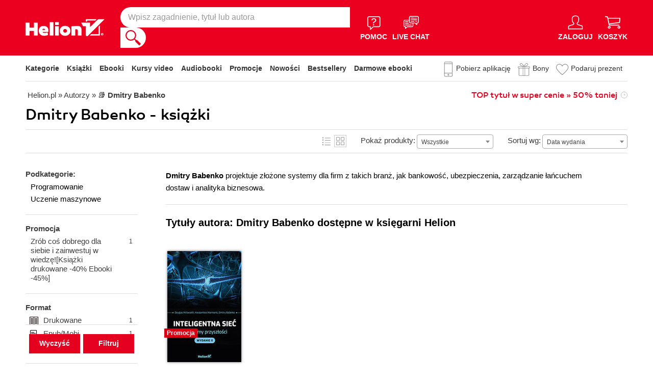

--- FILE ---
content_type: text/html; charset=UTF-8
request_url: https://helion.pl/autorzy/dmitry-babenko
body_size: 35046
content:
<!DOCTYPE html>
<html lang="pl">
    <head>
        <script>
        window._bookstore = 'helion';
        </script>
		<!-- Google Tag Manager -->
<script type="text/javascript">(function(w,d,s,l,i){w[l]=w[l]||[];w[l].push({'gtm.start':
new Date().getTime(),event:'gtm.js'});var f=d.getElementsByTagName(s)[0],
j=d.createElement(s),dl=l!='dataLayer'?'&l='+l:'';j.async=true;j.src=
'https://www.googletagmanager.com/gtm.js?id='+i+dl;f.parentNode.insertBefore(j,f);
})(window,document,'script','dataLayer','GTM-569M573');</script>
<!-- End Google Tag Manager -->
    <title>	        Dmitry Babenko - książki, ebooki - księgarnia informatyczna Helion
	</title>
	<meta http-equiv="content-type" content="text/html; charset=utf-8">
	<meta name="author" content="Helion SA">
	<meta name="description" content="            Dmitry Babenko w księgarni informatycznej Helion. Produkty dostępne w formatach: książki, ebooki. Zajrzyj i przeczytaj!    ">
	<link rel="alternate" href="/rss/rss.cgi" type="application/rss+xml" title="helion.pl">
	<link rel="stylesheet" type="text/css" href="https://static01.helion.com.pl/helion/css/build.css?bdd8296f47f4d91c333c75a5b3318677" media="all" />
	<link href="/assets/helion/css/wcag.css?version=2" rel="stylesheet"/>
	<link rel="stylesheet" href="https://cdn.jsdelivr.net/gh/orestbida/cookieconsent@3.0.1/dist/cookieconsent.css">
	<script src="https://static01.helion.com.pl/helion/js/build.js?bdd8296f47f4d91c333c75a5b3318677" type="text/javascript"></script>
	<link href="https://plus.google.com/107825706613993838317" rel="publisher"/>
		<noscript><meta name="viewport" content="width=device-width"/></noscript>
	
<style> header.header{display:flex;}.header-container{align-items:center;display:flex;height:100%;}.header-logo{margin:0 25px 0 0;}.header-search{position:relative;}.header-search fieldset{display:flex;}.header-search-text{background:#ffffff;border:0;border-top-left-radius:20px;border-bottom-left-radius:20px;box-sizing:border-box;font-size:16px;line-height:40px;margin:0;padding:0 15px;width:450px;}.header-search-button{background:#ffffff;border:0;border-top-right-radius:20px;border-bottom-right-radius:20px;cursor:pointer;height:40px;margin:0;padding:0;position:relative;width:50px;}.header-search-button::before{background:url('https://static01.helion.com.pl/helion/images/menu/icon_search.svg');content:'';height:30px;left:10px;position:absolute;top:5px;width:30px;}.header-search .suggest-list{background-color:white;border-bottom:1px solid #8c8c8c;box-shadow:0 20px 40px -20px rgba(0, 0, 0, 0.75);display:none;left:0;position:absolute;top:42px;width:500px;}.header-search .suggest-list ol.item-list li.first .label{color:#e4001e;position:absolute;right:10px;text-transform:capitalize;top:5px;}.header-search .suggest-list ol.item-list h3{width:375px;}.header-menu-icons{display:flex;flex:1;justify-content:space-between;margin:0 0 0 20px;}.header-icons-help, .header-icons-actions{display:flex;}.header-container-group{align-items:center;display:flex;flex:1;}.header-icons-actions .header-menu-icon{margin-left:10px;}.header-menu-icon{align-items:center;background:none;border:0;color:#ffffff;display:flex;flex-direction:column;height:110px;justify-content:center;padding:0;}.mobile-search-toggle{align-items:center;border:0;background:none;color:#ffffff;display:none;flex-direction:column;padding:0;}.header-menu-icon:focus, .mobile-search-toggle:focus{outline:2px solid #0066cc;outline-offset:2px;}.header-menu-icon:hover, .mobile-search-toggle:hover{cursor:pointer;text-decoration:none;}.header-menu-icon:hover span:not(#header-basket-count), .mobile-search-toggle:hover span{color:#3B3B3B;}.header-menu-icon img, .mobile-search-toggle img{margin-bottom:5px;}.header-menu-icon span, .mobile-search-toggle span{font-size:14px;font-weight:700;text-transform:uppercase;transition:all 0.3s ease;}.header-menu-icon.header-menu-icon-basket{position:relative;}#header-basket-count{background:#ffffff;color:#e4001e;display:none;font-size:16px;padding:2px 5px;position:absolute;right:0;top:20px;}#header-basket-count.showed{display:block;}.header-icons-help .header-menu-icon:first-child{margin-right:10px;}.header-dropdown-container{position:relative;}.header-dropdown{background:#ffffff;box-sizing:border-box;box-shadow:0 8px 16px rgba(0, 0, 0, 0.15);display:none;flex-direction:column;padding:10px 15px;position:absolute;top:110px;width:200px;}.header-dropdown.header-login-dropdown{left:-59px;}.header-dropdown.header-library-dropdown{left:-75px;width:250px;}.header-dropdown.header-account-dropdown{left:-114px;width:250px;}.header-dropdown-heading{color:#000000;font-size:18px;font-weight:400;line-height:40px;}.header-dropdown-heading-border{border-top:1px solid #aaaaaa;margin:15px 0 0;padding:5px 0 0;}.header-login-main-links, .header-login-minor-links, .header-library-links, .header-library-minor-links, .header-account-links, .header-account-minor-links, .header-account-buttons{display:flex;flex-direction:column;}.header-login-main-links{text-align:center;}.header-login-link{background:#e4001e;color:#ffffff;display:block;font-size:18px;font-weight:700;line-height:40px;text-align:center;width:165px;}.header-login-link:hover, .header-login-link:focus{background:#b00021;}.header-login-or{color:#696969;font-size:14px;margin:10px;}.header-login-register-link{color:#000000;display:block;font-size:14px;font-weight:700;}.header-login-minor-links{border-top:1px solid #aaaaaa;margin:10px 0 0;padding:10px 0 0;}.header-login-minor-links a{color:#000000;display:block;font-size:14px;line-height:20px;}.header-library-links a, .header-account-links a{color:#404040;font-size:14px;line-height:24px;}.header-library-minor-links, .header-account-minor-links{margin:10px 0 0;}.header-library-minor-links a, .header-account-minor-links a{border-top:1px solid #aaaaaa;font-size:16px;font-weight:400;line-height:30px;margin:5px 0 0;padding:5px 0 0;}.header-account-buttons .header-login-link:first-child{margin:0 0 10px;}.menu-categories-container{border-bottom:1px solid #dfdfdf;display:flex;justify-content:space-between;}.menu-link{color:#333333;font-size:14px;font-weight:700;line-height:50px;margin:0 10px 0 0;}.menu-link:not(.menu-link-icon){margin:0 15px 0 0;}.menu-link.menu-link-categories{border:0;background:none;padding:0;}.menu-link.menu-link-categories:hover, .menu-link.menu-link-categories:focus{cursor:pointer;text-decoration:underline;}.menu-categories-minor-links .menu-link{font-weight:500;padding-left:30px;position:relative;}.menu-categories-minor-links .menu-link::before{content:"";display:block;height:30px;left:0;position:absolute;top:-5px;width:30px;}.menu-categories-minor-links .menu-link-app::before{background:url('https://static01.helion.com.pl/global/images/menu/icon_download_app.svg') no-repeat;}.menu-categories-minor-links .menu-link-gifts::before{background:url('https://static01.helion.com.pl/global/images/menu/icon_gifts.svg') no-repeat;left:-2px;transform:scale(0.85);}.menu-categories-minor-links .menu-link-vouchers::before{background:url('https://static01.helion.com.pl/global/images/menu/icon_vouchers.svg') no-repeat;left:-2px;transform:scale(0.9);}.menu-categories-main-links{display:flex;}.bookstore-categories-container{position:relative;}.categories-dropdown{background:#ffffff;box-sizing:border-box;box-shadow:0 0 16px rgba(0, 0, 0, 0.15);display:none;flex-direction:column;left:0;padding:10px;position:absolute;top:50px;z-index:15;}.menu-categories-links-list{border-top:2px solid #aaaaaa;display:flex;margin:15px 0 0;padding:15px 0 0;}.menu-categories-popular-links{display:flex;flex-direction:column;width:200px;}.menu-categories-popular-links a{color:#e4001e;font-size:14px;line-height:20px;font-weight:700;margin:0 0 10px;}.menu-categories-all-links{display:flex;width:400px;}.menu-categories-all-links-col{display:flex;flex-direction:column;width:175px;}.menu-categories-all-links a{color:#000000;font-size:14px;line-height:20px;margin:0 0 10px;}.menu-categories-mobile-links{display:none;}.categories-dropdown-mouse-buffer{background:transparent;bottom:-200px;height:200px;left:0;position:absolute;right:0;}.categories-menu{display:flex;}.subcategory-group{columns:2;-webkit-columns:2;-moz-columns:2;column-gap:40px;display:none;}.subcategory-group.subcategory-group-column{columns:1;-webkit-columns:1;-moz-columns:1;}.menu-main-category:first-child .subcategory-group:first-child{display:block;}.categories-menu ul{list-style:none;padding:0;}.menu-main-categories{width:660px;}.menu-main-category{display:flex;width:200px;}.menu-main-category a{color:#000000;display:block;font-size:14px;line-height:24px;width:200px;}.menu-main-category a.color_link{color:#e4001e;font-weight:700;}.menu-main-category .menu-sub-category a{color:#404040;}.menu-main-category.hovered a.menu-main-category-link{text-decoration:underline;}.menu-main-category-hidden.menu-main-category-hidden, .menu-categories-show-subcats{display:none;}.menu-categories-toggle{border:0;background:none;color:#e4001e;cursor:pointer;display:block;margin:5px 0;padding:0;}.menu-categories-toggle:hover span, .menu-categories-toggle:focus span{text-decoration:underline;}.change-format-list{cursor:pointer;}.format-checkbox{border:1px solid #000000;display:inline-block;height:16px;margin:0 10px 0 0;position:relative;vertical-align:text-top;width:16px;}.active .format-checkbox::before{background:url('https://static01.helion.com.pl/helion/images/bookpage_checkbox.svg') no-repeat;content:"";height:16px;left:0;position:absolute;top:0;width:16px;}@media all and (min-width:600px){.menu-subcategories{max-height:435px;overflow-y:auto;}.menu-subcategories{left:210px;position:absolute;top:10px;}}@media all and (min-width:1200px){.fixed-header .header-menu-icon{height:90px;}.fixed-header .header-dropdown{top:90px;}}@media (max-width:1200px){.header-search-text{width:350px;}.header-search .suggest-list{width:400px;}.header-search .suggest-list ol.item-list h3{width:275px;}.header-menu-icon span, .mobile-search-toggle span{font-size:12px;}.menu-categories-container{flex-direction:column;}.menu-link{line-height:40px;}.header-dropdown.header-account-dropdown{left:-128px;}}@media (max-width:1000px){.header-login-dropdown{left:-69px;}}@media (max-width:700px){.header-logo{margin:0 10px 0 0;}.header-logo img{max-width:130px;}.header-search fieldset, .header-icons-help{display:none;}.mobile-search-toggle{display:flex;}.header-search fieldset.showed{align-items:center;background:#e4001e;display:flex;height:110px;justify-content:center;left:0;position:fixed;top:0;width:100%;z-index:10;}.mobile-search-toggle.active{position:fixed;right:15px;top:30px;z-index:12;}header.header .container{padding:0;width:100%;}.header-container{justify-content:space-between;}.header-container-group{flex:none;}.menu-categories-minor-links{display:none;}.header-menu-icons{margin:0;}.header-menu-icon{height:94px;}.header-menu-icon img, .mobile-search-toggle img{height:30px;width:30px;}.header-menu-icon span, .mobile-search-toggle span, #header-basket-count{font-size:12px;}.header-dropdown.header-account-dropdown{left:-139px;}.header-search .suggest-list{left:calc(50% - 200px);position:fixed;top:80px;z-index:15;}.categories-dropdown-mouse-buffer{display:none;}}@media (max-width:600px){.header-search fieldset.showed{height:94px;}.mobile-search-toggle.active{top:30px;}.header-search-text{width:275px;}.header-search .suggest-list{width:325px;}.header-search .suggest-list{left:calc(50% - 163px);top:75px;}.header-search .suggest-list ol.item-list h3{width:250px;}.header-login-dropdown{left:-59px;top:94px;}.header-dropdown.header-library-dropdown{top:94px;}.header-dropdown.header-account-dropdown{left:-133px;top:94px;}.header-menu-icon span, .mobile-search-toggle span{display:none;}.header-menu-icon img, .mobile-search-toggle img{margin-bottom:0;}#header-basket-count{right:-5px;}.menu-categories-main-links{flex-wrap:wrap;}.categories-menu{flex-direction:column;}.menu-main-categories{width:auto;}.menu-subcategories{padding:0 0 0 10px;width:250px;}.menu-main-category:first-child .subcategory-group:first-child, .menu-categories-toggle{display:none;}.menu-main-category-hidden{display:block;}.menu-link:not(.menu-link-icon){margin:0 10px 0 0;}.menu-main-category-mobile-container{align-items:flex-start;display:flex;}.menu-main-category{align-items:flex-start;display:flex;flex-direction:column;width:270px;}.menu-main-category a{line-height:30px;width:220px;}.menu-sub-category a{display:block;line-height:30px;width:250px;}.subcategory-group{columns:1;-webkit-columns:1;-moz-columns:1;}.menu-categories-show-subcats-text.showed{display:inline-block;margin:0 0 0 4px;transform:rotate(90deg);}.menu-main-category-hidden.menu-main-category-hidden{display:flex;}.menu-categories-links-list{flex-direction:column;}.menu-categories-all-links{border-top:2px solid #aaaaaa;flex-direction:column;margin:15px 0 0;padding:15px 0 0;width:100%;}.menu-categories-mobile-links{border-top:2px solid #aaaaaa;display:flex;flex-direction:column;margin:15px 0 0;padding:15px 0 0;}.menu-categories-mobile-links a.mobile-link-image{color:#000000;font-size:14px;line-height:24px;padding:0 0 10px 35px;position:relative;}.menu-categories-mobile-links a.mobile-link-image::before{content:"";display:block;height:30px;left:0;position:absolute;top:-4px;width:30px;}.menu-categories-mobile-links a.mobile-link-gifts::before{background:url('https://static01.helion.com.pl/global/images/menu/icon_gifts.svg') no-repeat;left:-2px;transform:scale(0.85);}.menu-categories-mobile-links a.mobile-link-vouchers::before{background:url('https://static01.helion.com.pl/global/images/menu/icon_vouchers.svg') no-repeat;left:-2px;transform:scale(0.9);}.menu-categories-mobile-links-heading{color:#000000;font-size:16px;margin:5px 0 15px;}.mobile-link-app{margin:0 0 10px;}.menu-categories-show-subcats{background:none;border:0;color:#e4001e;display:block;font-size:24px;line-height:30px;padding:0;width:50px;}.fixed-header header.header{height:80px;left:0;min-height:80px;position:fixed;width:100%;}.fixed-header .container-top-menu{background:#ffffff;left:0;max-width:100%;position:fixed;top:79px;width:100%;z-index:8;}.fixed-header .header-search fieldset.showed{height:80px;}.fixed-header .mobile-search-toggle.active{top:23px;}.fixed-header .menu-link-no-mobile{display:none;}.fixed-header .categories-dropdown{max-height:500px;overflow-y:scroll;}.fixed-header #content{padding-top:170px;}}@media (max-width:500px){.header-dropdown.header-login-dropdown{left:-80px;}.header-dropdown.header-library-dropdown{left:-90px;}}@media (max-width:450px){.header-search-text{margin-left:10px;width:250px;}.header-search .suggest-list{width:300px;}.header-search .suggest-list{left:calc(50% - 145px);}.mobile-search-toggle.active{right:10px;}.header-dropdown.header-login-dropdown{left:-100px;}.header-dropdown.header-library-dropdown{left:-125px;}.header-dropdown.header-account-dropdown{left:-145px;}}@media (max-width:400px){.header-container{padding:0 10px;}.header-search-text{width:200px;}.mobile-search-toggle.active{right:5px;}.header-dropdown.header-login-dropdown{left:-120px;}.header-dropdown.header-account-dropdown{left:-165px;}}@media (prefers-reduced-motion:reduce){.header-menu-icon span, .mobile-search-toggle span{transition:none;}}</style>
	<script>
// SEARCH
function initMobileSearchToggle() {
    const toggleButton = document.querySelector('.mobile-search-toggle');
    const searchFieldset = document.querySelector('.header-search fieldset');
    const buttonImgSearch = document.querySelector('.header-search-button-img-search');
    const buttonImgClose = document.querySelector('.header-search-button-img-close');
    
    if (!toggleButton || !searchFieldset) return;
    
    function toggleSearch() {
        if (!isMobileView()) return;
        
        const isExpanded = toggleButton.getAttribute('aria-expanded') === 'true';
        
        if (isExpanded) {
            buttonImgSearch.style.display = 'block';
            buttonImgClose.style.display = 'none';
            searchFieldset.classList.remove('showed');
            toggleButton.setAttribute('aria-expanded', 'false');
            toggleButton.setAttribute('aria-label', 'Pokaż wyszukiwarkę');
            toggleButton.classList.remove('active');
        } else {
            buttonImgSearch.style.display = 'none';
            buttonImgClose.style.display = 'block';
            searchFieldset.classList.add('showed');
            toggleButton.setAttribute('aria-expanded', 'true');
            toggleButton.setAttribute('aria-label', 'Ukryj wyszukiwarkę');
            toggleButton.classList.add('active');
            
            setTimeout(() => {
                const searchInput = searchFieldset.querySelector('input[type="search"], input[type="text"]');
                if (searchInput) {
                    searchInput.focus();
                }
            }, 100);
        }
    }
    
    toggleButton.addEventListener('click', toggleSearch);
    
    toggleButton.addEventListener('keydown', function(e) {
        if (e.key === 'Enter' || e.key === ' ') {
            e.preventDefault();
            toggleSearch();
        }
    });
    
    document.addEventListener('keydown', function(e) {
        if (e.key === 'Escape' && isMobileView()) {
            const isExpanded = toggleButton.getAttribute('aria-expanded') === 'true';
            if (isExpanded) {
                buttonImgSearch.style.display = 'block';
                buttonImgClose.style.display = 'none';
                searchFieldset.classList.remove('showed');
                toggleButton.classList.remove('active');
                toggleButton.setAttribute('aria-expanded', 'false');
                toggleButton.setAttribute('aria-label', 'Pokaż wyszukiwarkę');
                toggleButton.focus();
                buttonText.textContent = 'szukaj';
            }
        }
    });
}

// EXPAND LOGIN MENU
function initHeaderLoginDropdown() {
    const button = document.querySelector('.header-login-dropdown-button');
    const dropdown = document.querySelector('.header-login-dropdown');
    const container = document.querySelector('.header-login-dropdown-container');
    
    if (!button || !dropdown || !container) return;
    
    dropdownHoverEvents(dropdown, button, container);
    dropdownClickEvent(dropdown, button);
    dropdownKeydownEvents(dropdown, button);
    dropdownCloseEvents(dropdown, button, container);
}

// EXPAND LIBRARY MENU
function initHeaderLibraryDropdown() {
    const button = document.querySelector('.header-library-dropdown-button');
    const dropdown = document.querySelector('.header-library-dropdown');
    const container = document.querySelector('.header-library-dropdown-container');
    
    if (!button || !dropdown || !container) return;

    dropdownHoverEvents(dropdown, button, container);
    dropdownClickEvent(dropdown, button);
    dropdownKeydownEvents(dropdown, button);
    dropdownCloseEvents(dropdown, button, container);
}

// EXPAND USER ACCOUNT MENU
function initHeaderAccountDropdown() {
    const button = document.querySelector('.header-account-dropdown-button');
    const dropdown = document.querySelector('.header-account-dropdown');
    const container = document.querySelector('.header-account-dropdown-container');
    
    if (!button || !dropdown || !container) return;

    dropdownHoverEvents(dropdown, button, container);
    dropdownClickEvent(dropdown, button);
    dropdownKeydownEvents(dropdown, button);
    dropdownCloseEvents(dropdown, button, container);
}

// EXPAND CATEGORIES
function initCategoriesDropdown() {
    const button = document.querySelector('.menu-link-categories');
    const dropdown = document.querySelector('.categories-dropdown');
    const container = document.querySelector('.bookstore-categories-container');
    
    if (!button || !dropdown || !container) return;

    dropdownHoverEvents(dropdown, button, container);
    dropdownClickEvent(dropdown, button);
    dropdownKeydownEvents(dropdown, button);
    dropdownCloseEvents(dropdown, button, container);
}

function isMobileView() {
    return window.innerWidth < 750;
}

function openDropdown(dropdown, button) {
    dropdown.style.display = 'flex';
    button.setAttribute('aria-expanded', 'true');
    dropdown.setAttribute('aria-hidden', 'false');
        
    const firstMenuItem = dropdown.querySelector('a[role="menuitem"]');
    if (firstMenuItem && document.activeElement === button) {
        setTimeout(() => firstMenuItem.focus(), 10);
    }
}

function closeDropdown(dropdown, button) {
    dropdown.style.display = 'none';
    button.setAttribute('aria-expanded', 'false');
    dropdown.setAttribute('aria-hidden', 'true');
}

function dropdownClickEvent(dropdown, button) {
    button.addEventListener('click', function(e) {
        e.preventDefault();
        e.stopPropagation();
        
        const isExpanded = button.getAttribute('aria-expanded') === 'true';
        if (isExpanded) {
            closeDropdown(dropdown, button);
        } else {
            openDropdown(dropdown, button);
        }
    });
}

function dropdownKeydownEvents(dropdown, button) {
    button.addEventListener('keydown', function(e) {
        if (e.key === 'Enter' || e.key === ' ') {
            e.preventDefault();
            
            const isExpanded = button.getAttribute('aria-expanded') === 'true';
            if (isExpanded) {
                closeDropdown(dropdown, button);
                button.focus();
            } else {
                openDropdown(dropdown, button);
            }
        }
    });
    
    document.addEventListener('keydown', function(e) {
        if (e.key === 'Escape') {
            const isExpanded = button.getAttribute('aria-expanded') === 'true';
            if (isExpanded) {
                closeDropdown(dropdown, button);
                button.focus();
            }
        }
    });

    dropdown.addEventListener('keydown', function(e) {
        const menuItems = dropdown.querySelectorAll('a[role="menuitem"]');
        const currentIndex = Array.from(menuItems).indexOf(document.activeElement);
        
        if (e.key === 'ArrowDown') {
            e.preventDefault();
            const nextIndex = currentIndex < menuItems.length - 1 ? currentIndex + 1 : 0;
            menuItems[nextIndex].focus();
        } else if (e.key === 'ArrowUp') {
            e.preventDefault();
            const prevIndex = currentIndex > 0 ? currentIndex - 1 : menuItems.length - 1;
            menuItems[prevIndex].focus();
        } else if (e.key === 'Home') {
            e.preventDefault();
            menuItems[0].focus();
        } else if (e.key === 'End') {
            e.preventDefault();
            menuItems[menuItems.length - 1].focus();
        }
    });
}

function dropdownHoverEvents(dropdown, button, container)
{
    if (!isMobileView()){
        container.addEventListener('mouseenter', function() {
            openDropdown(dropdown, button);
        });
    
        container.addEventListener('mouseleave', function() {
            closeDropdown(dropdown, button);
        });
    }
}

function dropdownCloseEvents(dropdown, button, container)
{
    document.addEventListener('focusout', function(e) {
        if (!container.contains(e.target)) {
            closeDropdown(dropdown, button);
        }
    });
}

function showSubcategories(category){
    document.querySelectorAll('.subcategory-group').forEach(group => {
        group.style.display = 'none';
    });
        
    const categoryName = category.dataset.category;
    const targetGroup = document.querySelector(`.subcategory-group[data-category="${categoryName}"]`);
    const taregrGroupParent = document.querySelector(`.menu-main-category[data-category="${categoryName}"]`);

    if (targetGroup) {
        targetGroup.style.display = 'block';

        targetGroup.addEventListener('mouseenter', function() {
            if (taregrGroupParent){
                taregrGroupParent.classList.add('hovered');
            }
        })
        targetGroup.addEventListener('mouseleave', function() {
            if (taregrGroupParent){
                taregrGroupParent.classList.remove('hovered');
            }
        })
        targetGroup.addEventListener('focusin', function() {
            if (taregrGroupParent){
                taregrGroupParent.classList.add('hovered');
            }
        })
        targetGroup.addEventListener('focusout', function() {
            if (taregrGroupParent){
                taregrGroupParent.classList.remove('hovered');
            }
        })
    }
}

document.addEventListener("DOMContentLoaded", function(event) {
    if (!isMobileView()){
        document.querySelectorAll('.menu-main-category').forEach(category => {
            category.addEventListener('mouseenter', function() {
                showSubcategories(category);
            });
            category.addEventListener('focusin', function() {
                showSubcategories(category);
            });
        });

        const categoriesContainer = document.querySelector('.categories-menu');
        if (categoriesContainer) {
            categoriesContainer.addEventListener('mouseleave', function() {
                document.querySelectorAll('.subcategory-group').forEach(group => {
                    group.style.display = 'none';
                });
                const firstGroup = document.querySelector('.subcategory-group');
                if (firstGroup) {
                    firstGroup.style.display = 'block';
                }
            });
        }

        const toggleButton = document.querySelector('.menu-categories-toggle');

        if (toggleButton) {
            const toggleText = toggleButton.querySelector('.menu-categories-toggle-text');
            toggleButton.addEventListener('click', function() {
                const hiddenCategories = document.querySelectorAll('.menu-main-category-hidden-change');
                const isExpanded = this.getAttribute('aria-expanded') === 'true';
            
                if (isExpanded) {
                    hiddenCategories.forEach(category => {
                        category.classList.add('menu-main-category-hidden');
                    });
                
                    this.setAttribute('aria-expanded', 'false');
                    toggleText.innerHTML = 'Pokaż wszystkie &raquo;';
                } else {
                    hiddenCategories.forEach(category => {
                        category.classList.remove('menu-main-category-hidden');
                    });
                
                    this.setAttribute('aria-expanded', 'true');
                    toggleText.innerHTML = 'Ukryj wszystkie &raquo;';
                }
            });
        }
    }

    if(isMobileView()){
        document.querySelectorAll('.menu-categories-show-subcats').forEach(button => {
            button.addEventListener('click', function(e) {
                e.preventDefault();
                e.stopPropagation();

                const categoryName = button.dataset.category;
                const buttonText = button.querySelector("span");

                if(button.classList.contains('expanded')){
                    document.querySelectorAll('.subcategory-group').forEach(group => {
                        group.style.display = 'none';
                    });
                    if(buttonText){
                        buttonText.classList.remove('showed');
                    }
                    if(button){
                        button.classList.remove('expanded');
                    }
                }else{
                    document.querySelectorAll('.subcategory-group').forEach(group => {
                        group.style.display = 'none';
                    });
        
                    const targetGroup = document.querySelector(`.subcategory-group[data-category="${categoryName}"]`);
                    if (targetGroup) {
                        targetGroup.style.display = 'block';
                    }

                    document.querySelectorAll('.menu-categories-show-subcats-text').forEach(textButton => {
                        textButton.classList.remove('showed');
                    });

                    if(buttonText){
                        buttonText.classList.add('showed');
                    }

                    document.querySelectorAll('.menu-categories-show-subcats').forEach(button => {
                        button.classList.remove('expanded');
                    })

                    if(button){
                        button.classList.add('expanded');
                    }
                }
            });
        });
    }
});

// ALL STARTS
document.addEventListener('DOMContentLoaded', initHeaderLoginDropdown);
document.addEventListener('DOMContentLoaded', initHeaderLibraryDropdown);
document.addEventListener('DOMContentLoaded', initHeaderAccountDropdown);
document.addEventListener('DOMContentLoaded', initCategoriesDropdown);
document.addEventListener('DOMContentLoaded', initMobileSearchToggle);

</script>

	<link rel="stylesheet" href="https://static01.helion.com.pl/global/js/jquery-ui-1.11.4/jquery-ui.min.css">
<style>
.book-list-container .list>li {
    height: 485px;
}
#content .container {
    border-bottom: 0px solid #e6001e;
}
@media all and (min-width: 701px) and (orientation: landscape) {
    .book-list-container .list .show-short-desc:hover .short-desc { display: block !important; }
    .book-list-container .list .short-desc {
        z-index: 2;
        position: absolute;
        display: none;
        left: 10px;
        top: 0px;
        color: white;
        padding: 8px 14px 10px;
        font-size: 15px;
        line-height: 25px;
        width: 166px;
    }

    .book-list-container .list .short-desc .short-desc-content {
        max-height: 220px;
        min-height: 220px;
        overflow: hidden;
    }

	.book-list-container .list .show-short-desc-audio .short-desc .short-desc-content {
        max-height: 147px;
        min-height: 147px;
    }
}
@media (max-width: 599px){
	.book-list-container.multi-line .list>li {
		margin-bottom: 15px;
	}
	.lowestPrice{
		margin-bottom: 15px;
	}
}
.tags-special{left: 30px;}
.ce-extended-books .tags-special{left: 20px; top: 150px;}
.ce-extended-books .tags-special.tags-special-audio{top: 80px;}
@media all and (max-width:599px){
    .tags-special{left: 15px;}
	.ce-extended-books .tags-special{left: 5px;}
}
</style>
        	<script type='text/javascript' src='//platform-api.sharethis.com/js/sharethis.js#property=5b8d095159ed1f001188b109&product=inline-share-buttons' async='async'></script>
			<link rel="canonical" href="https://helion.pl/autorzy/dmitry-babenko" />
		<style>
fieldset .select::after {
  background: unset;
}
.select2-results__option[aria-selected] {
  color: #000;
}
.select2-container--default
  .select2-results__option--highlighted[aria-selected] {
  background-color: #e4001e;
}
.select2-container--default .select2-results__option[aria-selected="true"] {
  background-color: #e4001e;
  color: #fff;
}
.book-list-container .list .cover::before {
  width: unset;
  height: unset;
}
.pricerange {
  width: 78px;
  background-color: #fff;
  border: 1px solid #736e68;
  border-radius: 4px;
  padding: 0 8px;
  color: #736e68;
  line-height: 28px;
}
.select2-dropdown {
  z-index:40;
}
  
/* UKRYWANIE NIEPOTRZEBNYCH ELEMENTÓW GDY W PROMOCJI NIE MA KSIAZEK */

/* (*IF $tylko_opis*)*/
/* .filter-form .sub-categories, .filter-form .firtly, .promotion-solr-content .page-title-promotion-desc#page-title {display:none;}
.left-special-menu {border-top:0;}
/*(*ENDIF*)*/


/* (*IF $type ne 'promocja'*) */
/* #page-title form {top:75px;} */
/* (*ENDIF*) */

/* (*IF $type eq 'kategorie'*) */
/* #page-title form {padding-bottom:15px;} */
/* #right-big-col {margin-top:15px;} */
/* (*ENDIF*) */

@media all and (max-width: 1000px) and (orientation: portrait),
  all and (max-width: 700px) {
  #formularzFiltrowania .select2-container,
  .pricerange-container {
    margin: 30px;
  }
}

@media all and (max-width: 1160px) {
  #formularzFiltrowania .select2-container,
  .pricerange-container {
    margin: 30px;
  }
  

  #left-small-col {
    margin-bottom: 1025%;
    display: none;
  }
  #left-small-col .left-menu-container {
    position: absolute;
    z-index: 10;
    display: block;
    max-height: none !important;
    background-color: white;
    width: 100%;
    overflow: visible;
    top: 0;
    left: 0;
    z-index: 40;
    box-shadow: 0 100px 0 100px white;
  }
  #left-small-col.left-small-col-account{
    margin-bottom: 0;
  }
  #left-small-col.left-small-col-account .left-menu-container{
    position: inherit;
  }
}
@media all and (max-width: 599px) {
  #formularzFiltrowania .select2-container,
  .pricerange-container .filterSubmit-container {
    display: block;
    margin: 30px auto;
    max-width: 220px;
  }
  .select .select-label {
    display: none;
  }
  .show-sorter #page-title form fieldset {
    padding: 5px 10px;
  }
  #left-small-col .left-menu-container {
    box-shadow: none;
  }
  #page-title form .select-line{
    margin:5px 0;
  }
}
@media all and (min-width: 600px) {
  .category-text #categoryDescription {
    padding-left: 35px;
    padding-top: 12px;
  }
}
.filter_fieldset {
    position: sticky;
    bottom: 10px;
    z-index: 10;
}
#filter_submit, #filter_clear {
  width: 100px;
  height: 36px;
  background-color: #e4001e;
  box-shadow: 0 2px #e4001e;
  color: #fff;
  border: 2px transparent; 
  font-family: arial, sans-serif;
  font-size: 14px;
  font-weight: bold;
  cursor: pointer;
  transition: all .2s;
}

#filter_submit:hover, #filter_clear:hover {
    box-shadow: 0 2px #b40018;
}

#filter_submit:focus, #filter_clear:focus {
    box-shadow: 0 2px #b40018;
}

.filter_fieldset {
    position: sticky;
    bottom: 10px;
    z-index: 10;
}
@media all and (max-width: 599px), (min-width: 1160px) {
  .filterSubmit-container {
    display: flex;
    justify-content: space-evenly;
  }
}

@media all and (max-width: 1160px) {
  .filterSubmit-container {
    margin: 30px;
  }
}

/* FILTERS*/
.publishers-filter, .languages-filter, .series-filter{margin: 10px 0;}
   .series-filter{max-height: 154px; overflow-y:scroll;}
.authors-filter{max-height: 154px; overflow-y:scroll;}
.checkbox-line-filters{box-sizing: border-box; margin: 7px 0;}
.checkbox-line-filters input {display: none;}
.checkbox-line-filters label {display: block; font-size: 14px; line-height: 18px; padding-left: 30px; position: relative;}
.checkbox-line-filters label .input {border: 1px solid #736e68; height: 18px; left: 0; position: absolute; top: 0; width: 18px;}
.checkbox-line-filters.active label .input {background: transparent url('https://static01.helion.com.pl/sensus/images/sensus.svg') no-repeat -272px -1023px;}
.search-publisher, .search-author, .search-series{border: 1px solid #736e68; border-radius: 4px; box-sizing: border-box; font-size: 14px; line-height: 30px; margin: 10px 0 5px; padding: 0 10px; width: 100%;;}
.no-publishers-info, .no-authors-info, .no-series-info{display: none; font-size: 14px; margin: 10px 0 0;}
.no-publishers-info.publishers-show, .no-authors-info.authors-show, .no-series-info.series-show{display: block;}

@media all and (max-width:1100px){
  .publishers-filter, .languages-filter, .series-filter{margin: 10px}
  .checkbox-line-filters{margin: 10px 0;}
}

.format-category-link{align-items: center; color: #000000; cursor: pointer; display: flex; font-size: 15px; line-height: 18px; margin: 0 0 5px; padding-left: 6px;}
.format-category-link a{align-items: center; display: flex;}
.format-category-link.active, .format-category-link a:hover{font-weight: 700;}
.format-category-link.active, .format-category-link a:focus{font-weight: 700;}
.format-category-link .type-icon{min-width: 30px;}
.faq-container{padding: 0 0 20px;}
.faq-heading{font-size: 24px; font-weight: 700; line-height: 40px; margin: 0 0 10px;}
.faq-list{font-size: 15px; line-height: 24px;}
.faq-elem{margin: 0 0 15px;}
.faq-question{font-weight: 700;}

@media all and (max-width:599px){
  .format-category-link{margin: 0 0 10px;}
  .faq-container{padding: 10px 5px;}
}
</style>
			<style>
    .skip__links {
        height: 0;
        list-style-type: none;
    }

    li:has(.mobile__link) {
        display: none;
    }

    .skip__link {
		font-size: 15px;
		font-weight: 700;
		height: 35px;
		line-height: 30px;
		opacity: 0;
		padding: 20px;
		pointer-events: none;
		position: absolute;
		text-align: center;
        top: 80px;
		transition: opacity 0.15s linear;
		vertical-align: middle;
		width: 200px;
		z-index: 100;
		-webkit-transition: opacity 0.15s linear;
	}

            .skip__link {
            background-color: #EB001F;;
            color: #FFF;
        }
    
	.skip__link:focus-visible, .skip__link:focus {
		opacity: 1;
		-webkit-transition: opacity 0.15s linear;
		transition: opacity 0.15s linear;
	}

    @media all and (max-width: 599px) {

        .skip__links {
            padding: 0;
        }

        li:has(.desktop__link) {
            display: none;
        }

        li:has(.mobile__link) {
            display: list-item;
        }

        .skip__link {
            width: 100%;
            font-size: 13px;
            left: 0;
            line-height: 22px;
            height: 20px;
            padding: 10px 0;
        }
    }
</style>
<ul class="skip__links" id="skip__menu" autofocus="on" aria-label="Szybkie menu">
    <li>
        <a tabindex="0" class="skip__link " id="skip__login" href="#logowanie">Przejdź do logowania</a>
    </li>

        
    <li>
        <a tabindex="0" class="skip__link desktop__link" id="skip__search" href="#header-search-text">Przejdź do wyszukiwarki</a>
    </li>
    <li>
        <a tabindex="0" class="skip__link mobile__link" id="skip__search__mobile" href="#wyszukiwarka">Przejdź do wyszukiwarki</a>
    </li>
    <li>
        <a tabindex="0" class="skip__link" id="skip__content" href="#content">Przejdź do treści</a>
    </li>
</ul>

<script>
    document.addEventListener('DOMContentLoaded', function () {
        var loginLinks = document.querySelector('.login-links');

        document.getElementById('skip__login').addEventListener('click', function(event) {
            event.preventDefault();
                            const button = document.querySelector('.header-login-dropdown-button');
                const buttonAccount = document.querySelector('.header-account-dropdown-button');
                const buttonContainer = document.querySelector('.header-login-dropdown-container');
                const buttonAccountContainer = document.querySelector('.header-account-dropdown-container');

                const buttonContainerComputedStyle = window.getComputedStyle(buttonContainer);
                const buttonAccountContainerComputedStyle = window.getComputedStyle(buttonAccountContainer);

                if(button && buttonContainerComputedStyle.display === 'block'){
                    button.focus();
                    button.click();
                }
                if(buttonAccount && buttonAccountContainerComputedStyle.display === 'block'){
                    buttonAccount.focus();
                    buttonAccount.click();
                }
                    });

        if(loginLinks){
            loginLinks.addEventListener('focusout', function(event) {
                setTimeout(() => {
                    loginLinks.style.display = "none";
                }, 0);
            });
        }

        document.getElementById('skip__search__mobile').addEventListener('click', function(event) {
            event.preventDefault();
                            const toggleButton = document.querySelector('.mobile-search-toggle');
                const toggleButtonComputedStyle = window.getComputedStyle(toggleButton);

                if(toggleButton && toggleButtonComputedStyle.display === 'flex'){
                    toggleButton.focus();
                    toggleButton.click();
                }
                    });
    });
</script>

	<!-- Facebook Pixel Code -->
<script type="text/plain" data-category="marketing">
!function(f,b,e,v,n,t,s)
{if(f.fbq)return;n=f.fbq=function(){n.callMethod?
n.callMethod.apply(n,arguments):n.queue.push(arguments)};
if(!f._fbq)f._fbq=n;n.push=n;n.loaded=!0;n.version='2.0';
n.queue=[];t=b.createElement(e);t.async=!0;t.defer=1;
t.src=v;s=b.getElementsByTagName(e)[0];
s.parentNode.insertBefore(t,s)}(window,document,'script',
'https://connect.facebook.net/en_US/fbevents.js');
 fbq('init', '736430693750181' );
 fbq('track', 'PageView');
 </script>
 <noscript>
  <img height="1" width="1" src="https://www.facebook.com/tr?id=736430693750181&ev=PageView&noscript=1"/>
  </noscript>
<!-- End Facebook Pixel Code -->
	<link rel="shortcut icon" href="/favicon.ico" type="image/x-icon"/>
<link rel="shortcut icon" href="/favicon.png" type="image/x-icon"/>
<meta name="msapplication-TileColor" content="#ffffff"/>
<meta name="msapplication-TileImage" content="https://static01.helion.com.pl/helion/images/favicons/mstile-144x144.png"/>
<meta name="theme-color" content="#ffffff"/>
	<script type="text/javascript">
    "use strict";(function(scriptUrl,campaignId){if(!window.bb){window.bb=function(){for(var _len=arguments.length,params=Array(_len),_key=0;_key<_len;_key++){params[_key]=arguments[_key]}return window.bb.q.push(params)};window.bb.q=[];window.bb.campaignId=campaignId;var script=document.createElement("script");var firstScript=document.getElementsByTagName("script")[0];script.async=true;script.defer=1;script.src=scriptUrl;firstScript.parentNode.insertBefore(script,firstScript)}})("https://shop-js.buybox.click/js/bb-shop.min.js",41);
</script>
	
	<!-- GTAG i Cookieconsent -->
<script async src="https://www.googletagmanager.com/gtag/js?id=GT-PL9T6CM7"></script>

<script>
  window.dataLayer = window.dataLayer || [];
  function gtag(){dataLayer.push(arguments);}
  gtag('js', new Date());
  gtag('config', 'GT-PL9T6CM7');
</script>


<script type="module" src="/assets/js/cookieconsent-config.js"></script>		<link rel="preload" href="https://static01.helion.com.pl/helion/fonts/rene_bieder_-_canaro_medium-webfont.ttf" as="font" type="font/ttf" crossorigin>
<link rel="preload" href="https://static01.helion.com.pl/helion/fonts/rene_bieder_-_canaro_light-webfont.ttf" as="font" type="font/ttf" crossorigin>

		<noscript>Zabrania się wykorzystania treści strony do celów eksploracji tekstu i danych (TDM), w tym eksploracji w celu szkolenia technologii AI i innych systemów uczenia maszynowego. It is forbidden to use the content of the site for text and data mining (TDM), including mining for training AI technologies and other machine learning systems.</noscript>
    </head>
    <body style="background:white">
    <div id="fb-root"></div>
<script type="text/plain" data-category="marketing">(function(d, s, id) {
  var js, fjs = d.getElementsByTagName(s)[0];
  if (d.getElementById(id)) return;
  js = d.createElement(s); js.id = id;
  js.src = "//connect.facebook.net/pl_PL/sdk.js#xfbml=1&version=v3.2&appId=400448306521";
  fjs.parentNode.insertBefore(js, fjs);
}(document, 'script', 'facebook-jssdk'));</script>

	<!-- Google Tag Manager (noscript) -->
<noscript><iframe src="https://www.googletagmanager.com/ns.html?id=GTM-569M573"
height="0" width="0" style="display:none;visibility:hidden"></iframe></noscript>
<!-- End Google Tag Manager (noscript) -->    <div id="social">
    <ul>
        <li class="icon-social icon-social-facebook"><a href="https://www.facebook.com/HelionPL" target="_blank" rel="nofollow"><span style="display: none;">Facebook</span></a></li>
        <li class="icon-social icon-social-twitter"><a href="https://x.com/helionpl" target="_blank" rel="nofollow"><span style="display: none;">X</span></a></li>
        <li class="icon-social icon-social-youtube"><a href="https://www.youtube.com/user/TVHelion" target="_blank" rel="nofollow"><span style="display: none;">YouTube</span></a></li>
        <li class="icon-social icon-social-instagram"><a href="https://www.instagram.com/wydawnictwohelion/" target="_blank" rel="nofollow"><span style="display: none;">Instagram</span></a></li>
        <li class="icon-social icon-social-linkedin"><a href="https://www.linkedin.com/showcase/helion.pl" target="_blank" rel="nofollow"><span style="display: none;">Linkedin</span></a></li>
        <li class="icon8"><a href="/rss.phtml"><span style="display: none;">Kanay RSS</span></a></li>
    </ul>
</div>	

<style> .header-index-toolbar-bezdroza{background:#603813;}.header-index-toolbar-dlabystrzakow{background:#009fe3;}.header-index-toolbar-ebookpoint{background:#85a2b0;}.header-index-toolbar-editio{background:#77a1c5;}.header-index-toolbar-helion{background:#efefef;}.header-index-toolbar-onepress{background:#a10824;}.header-index-toolbar-sensus{background:#3d7300;}.header-index-toolbar-videopoint{background:#13bd93;}</style>
    
<header class="header">
    <!-- Google Tag Manager (noscript) -->
    <noscript><iframe src="https://www.googletagmanager.com/ns.html?id=GTM-569M573"
    height="0" width="0" style="display:none;visibility:hidden"></iframe></noscript>
    <!-- End Google Tag Manager (noscript) -->
	<div class="container">
		<div class="header-container">
			<a href="/" class="header-logo">
									<img alt="Wydawnictwo Helion. Informatyczna księgarnia internetowa - książki naukowe, ebooki i audiobooki." src="https://static01.helion.com.pl/helion/images/logo_helion.png" width="161" height="34" />
							</a>
			<div class="header-container-group">
				<form class="header-search" id="szukanie" name="szukanie" method="get" action="/search" autocomplete="off" onsubmit="_gaq.push(['_trackEvent', 'NormalSearch', 'formSubmit']);">
					<fieldset>
						<input
							type="text"
							class="header-search-text"
							id="header-search-text"
							placeholder="Wpisz zagadnienie, tytuł lub autora"
							aria-label="Wpisz zagadnienie, tytuł lub autora"
							name="szukaj" autocomplete="off"
							onclick="_gaq.push(['_trackEvent', 'NormalSearch', 'inputClick']);" value=""
							required />
						<button 
							class="header-search-button"
							type="submit"
							aria-label="Szukaj"
							onclick="javascript:_gaq.push(['_trackEvent', 'NormalSearch', 'submitClick']);document.forms.szukanie.submit()"
						></button>
					</fieldset>
					<button 
    					type="button" 
    					aria-label="Pokaż wyszukiwarkę" 
    					aria-expanded="false" 
    					aria-controls="szukanie"
    					class="mobile-search-toggle"
					>
    					<img src="https://static01.helion.com.pl/global/images/menu/icon_search.svg" alt="" width="30" height="30" class="header-search-button-img-search" />
						<img src="https://static01.helion.com.pl/global/images/menu/icon_close.svg" alt="" width="30" height="30" class="header-search-button-img-close" style="display: none;" />
    					<span class="header-search-button-text">Szukaj</span>
					</button>
					<input type="hidden" value="" name="qa">
					<div class="suggest-list" style="max-height: 787px; overflow-y: auto; display: none;">
						<ol class="item-list"></ol>
					</div>
				</form>
				<div class="header-menu-icons">
					<div class="header-icons-help">
						<a href="/przewodnik.phtml" class="header-menu-icon">
    						<img src="https://static01.helion.com.pl/global/images/menu/icon_help.svg" alt="" width="30" height="30" />
    						<span>Pomoc</span>
						</a>
						<a
							class="header-menu-icon"
							href="/livechat.html"
							target="_blank"
							rel="noopener nofollow"
							aria-label="Live Chat - otwiera się w nowej karcie"
						>
    						<img src="https://static01.helion.com.pl/global/images/menu/icon_livechat.svg" alt="" width="30" height="30" />
    						<span>Live Chat</span>
						</a>
					</div>
					<div class="header-icons-actions">
						<div class="header-login-dropdown-container header-dropdown-container">
   							<button
								type="button"
								aria-label="Menu użytkownika"
								aria-expanded="false"
								aria-controls="header-login-dropdown"
								class="header-menu-icon header-login-dropdown-button"
							>
        						<img src="https://static01.helion.com.pl/global/images/menu/icon_account.svg" alt="" width="30" height="30">
								<span>Zaloguj</span>
    						</button>
    						<div id="header-login-dropdown" class="header-dropdown header-login-dropdown" aria-hidden="true">
								<div class="header-login-main-links">
                					<a href="/users/login" role="menuitem" class="header-login-link" rel="nofollow">Zaloguj się</a>
									<div class="header-login-or">Nie masz jeszcze konta?</div>
									<a href="/users/rejestracja" role="menuitem" class="header-login-register-link">Zarejestruj się</a>
								</div>
								<div class="header-login-minor-links">
                					<a href="/users" role="menuitem" rel="nofollow">Twoje konto</a>
									<a href="/users/konto/biblioteka" role="menuitem" rel="nofollow">Twoja biblioteka</a>
                					<a href="/ebooki_przewodnik_wykorzystanie.shtml" role="menuitem">Jak korzystać z ebooków?</a>
								</div>
    						</div>
						</div>
						<div class="header-library-dropdown-container header-dropdown-container" style="display: none;">
   							<button
								type="button"
								aria-label="Biblioteka użytkownika"
								aria-expanded="false"
								aria-controls="header-library-dropdown"
								class="header-menu-icon header-library-dropdown-button"
							>
        						<img src="https://static01.helion.com.pl/global/images/menu/icon_library.svg" alt="" width="30" height="30">
								<span>Biblioteka</span>
    						</button>
							<div id="header-library-dropdown" class="header-dropdown header-library-dropdown" aria-hidden="true">
								<a href="/users/konto/biblioteka" role="menuitem" class="header-dropdown-heading" rel="nofollow">
									Twoja biblioteka &raquo;
								</a>
								<div class="header-library-links">
									<a href="/users/konto/biblioteka/ebooki" role="menuitem" rel="nofollow">
										Twoje ebooki <span class="header-library-ebooks-count">(0)</span>
									</a>
									<a href="/users/konto/biblioteka/audiobooki" role="menuitem" rel="nofollow">
										Twoje audiobooki <span class="header-library-audiobooks-count">(0)</span>
									</a>
									<a href="/users/konto/biblioteka/kursy" role="menuitem" rel="nofollow">
										Twoje videokursy <span class="header-library-courses-count">(0)</span>
									</a>
									<a href="/users/konto/dodatki" role="menuitem" rel="nofollow">
										Ebooki do videokursów <span class="header-library-addons-count">(0)</span>
									</a>
									<a href="/users/konto/materialy" role="menuitem" rel="nofollow">
										Dodatki do videokursów <span class="header-library-materials-count">(0)</span>
									</a>
									<a href="/users/bonusy" role="menuitem" rel="nofollow">
										Twoje bonusy <span class="header-library-samples-count">(0)</span>
									</a>
								</div>
								<div class="header-library-minor-links">
									<a href="/users/konto/polki" role="menuitem" rel="nofollow">
										Twoje półki &raquo;
									</a>
									<a href="/users/konto/archiwum/ebooki" role="menuitem" rel="nofollow">
										Archiwum &raquo;
									</a>
									<a href="/users/prezenty" role="menuitem" rel="nofollow">
										Prezenty <span class="header-gifts-count">(0)</span> &raquo;
									</a>
									<a href="/users/testy" role="menuitem" rel="nofollow">
										Certyfikaty, testy, postępy
									</a>
								</div>
							</div>
						</div>
						<div class="header-account-dropdown-container header-dropdown-container" style="display: none;">
   							<button
								type="button"
								aria-label="Konto użytkownika"
								aria-expanded="false"
								aria-controls="header-account-dropdown"
								class="header-menu-icon header-account-dropdown-button"
							>
        						<img src="https://static01.helion.com.pl/global/images/menu/icon_account.svg" alt="" width="30" height="30">
								<span>Konto</span>
    						</button>
							<div id="header-account-dropdown" class="header-dropdown header-account-dropdown" aria-hidden="true">
								<a href="/users" role="menuitem" class="header-dropdown-heading" rel="nofollow">
									Twoje konto &raquo;
								</a>
								<div class="header-account-links">
									<a href="/users/zamowienia" role="menuitem" rel="nofollow">
										Zamówienia i faktury
									</a>
									<a href="/zakupy/przechowalnia" role="menuitem" rel="nofollow">
										Przechowalnia
									</a>
								</div>
								<a href="/users/konto/ustawienia" role="menuitem" class="header-dropdown-heading header-dropdown-heading-border" rel="nofollow">
									Edycja konta &raquo;
								</a>
								<div class="header-account-links">
									<a href="/users/konto/ustawienia/dane-logowania" role="menuitem" rel="nofollow">
										Hasło i adres e-mail
									</a>
									<a href="/users/konto/ustawienia/adresy" role="menuitem" rel="nofollow">
										Dane zamawiającego
									</a>
									<a href="/users/konto/ustawienia/ebooki" role="menuitem" rel="nofollow">
										Wysyłka ebooków na czytniki
									</a>
									<a href="/users/konto/ustawienia/synchronizacja" role="menuitem" rel="nofollow">
										Synchronizacje ebooków
									</a>
									<a href="/users/konto/ustawienia/preferencje" role="menuitem" rel="nofollow">
										Pozostałe ustawienia
									</a>
								</div>
								<div class="header-account-minor-links">
									<a href="/users/opinie" role="menuitem" rel="nofollow">
										Twoje opinie &raquo;
									</a>
									<a href="/kod" role="menuitem" rel="nofollow">
										Aktywuj kod na ebooka &raquo;
									</a>
									<a href="/users/konto/bony" role="menuitem" rel="nofollow">
										Aktywuj bon podarunkowy &raquo;
									</a>
								</div>
								<div class="header-account-buttons">
									<a href="/users/logout" role="menuitem" class="header-login-link" rel="nofollow">Wyloguj się</a>
								</div>
							</div>							
						</div>
						<a href="/zakupy/edit.cgi" class="header-menu-icon header-menu-icon-basket" aria-describedby="header-basket-sum header-basket-count" rel="nofollow">
    						<img src="https://static01.helion.com.pl/global/images/menu/icon_basket.svg" alt="" width="30" height="30" />
    						<span id="header-basket-sum">Koszyk</span>
							<span id="header-basket-count" aria-live="polite"></span>
						</a>
					</div>
				</div>
            </div>
        </div>
    </div>
</header>    <!-- PASEK INFO SAMPLE -->
<section class="sample-info"><div class="container"><a href="/users/bonusy" class="sample-info-link">ODBIERZ TWÓJ BONUS :: <span class="sample-info-title"></span> &raquo;</a><span class="sample-info-close" title="Zamknij"></span></div></section>	<div class="container container-top-menu">
    <div class="menu-categories-container">
        <div class="menu-categories-main-links">
            <div class="bookstore-categories-container">
                <button 
    				type="button" 
    				aria-label="Pokaż kategorie" 
    				aria-expanded="false" 
    				aria-controls="categories-dropdown"
    				class="menu-link menu-link-categories"
				>
                    Kategorie
			    </button>
                <div id="categories-dropdown" class="categories-dropdown" aria-hidden="true">
                    <div class="menu-categories-list">
                    					    <div class="categories-menu">
	<div class="menu-main-categories">
		<ul role="menu">
						        	            	            	<li class="menu-main-category " data-category="sztuczna-inteligencja">
					<div class="menu-main-category-mobile-container">
                    	<a role="menuitem" class="menu-main-category-link  "href="/kategorie/sztuczna-inteligencja">
                        	Sztuczna inteligencja
                    	</a>
											</div>
        			            	</li>
            				            	            	<li class="menu-main-category " data-category="popularnonaukowe">
					<div class="menu-main-category-mobile-container">
                    	<a role="menuitem" class="menu-main-category-link  "href="/kategorie/popularnonaukowe">
                        	Popularnonaukowe
                    	</a>
											</div>
        			            	</li>
            				            	            	<li class="menu-main-category " data-category="programowanie">
					<div class="menu-main-category-mobile-container">
                    	<a role="menuitem" class="menu-main-category-link  "href="/kategorie/programowanie">
                        	Programowanie
                    	</a>
												<button 
    						type="button" 
    						class="menu-categories-show-subcats"
							data-category="programowanie"
						>
    						<span class="menu-categories-show-subcats-text">&raquo;</span>
						</button>
											</div>
        								<div class="menu-subcategories">
						<div class="subcategory-group " data-category="programowanie">
							<ul>
                			                    												<li class="menu-sub-category">
										<a href="/kategorie/programowanie/agile">
											Agile - Programowanie
										</a>
									</li>
															                    												<li class="menu-sub-category">
										<a href="/kategorie/programowanie/algorytmy">
											Algorytmy - Programowanie
										</a>
									</li>
															                    												<li class="menu-sub-category">
										<a href="/kategorie/programowanie/architektura-oprogramowania">
											Architektura oprogramowania
										</a>
									</li>
															                    												<li class="menu-sub-category">
										<a href="/kategorie/programowanie/asembler">
											Asembler - Programowanie
										</a>
									</li>
															                    												<li class="menu-sub-category">
										<a href="/kategorie/programowanie/c">
											C - Programowanie
										</a>
									</li>
															                    												<li class="menu-sub-category">
										<a href="/kategorie/programowanie/c-sharp">
											C# - Programowanie
										</a>
									</li>
															                    												<li class="menu-sub-category">
										<a href="/kategorie/programowanie/c++">
											C++ - Programowanie
										</a>
									</li>
															                    												<li class="menu-sub-category">
										<a href="/kategorie/programowanie/c++-builder">
											C++ Builder - Programowanie
										</a>
									</li>
															                    												<li class="menu-sub-category">
										<a href="/kategorie/programowanie/delphi">
											Delphi - Programowanie
										</a>
									</li>
															                    												<li class="menu-sub-category">
										<a href="/kategorie/programowanie/git">
											Git
										</a>
									</li>
															                    												<li class="menu-sub-category">
										<a href="/kategorie/programowanie/go-programowanie">
											Go - Programowanie
										</a>
									</li>
															                    												<li class="menu-sub-category">
										<a href="/kategorie/programowanie/inzynieria-oprogramowania">
											Inżynieria oprogramowania
										</a>
									</li>
															                    												<li class="menu-sub-category">
										<a href="/kategorie/programowanie/j2ee">
											J2EE - Programowanie
										</a>
									</li>
															                    												<li class="menu-sub-category">
										<a href="/kategorie/programowanie/java">
											Java - Programowanie
										</a>
									</li>
															                    												<li class="menu-sub-category">
										<a href="/kategorie/programowanie/dot-net">
											.NET - Programowanie
										</a>
									</li>
															                    												<li class="menu-sub-category">
										<a href="/kategorie/programowanie/objective-c-swift">
											Objective-C/Swift - Programowanie
										</a>
									</li>
															                    												<li class="menu-sub-category">
										<a href="/kategorie/programowanie/perl">
											Perl - Programowanie
										</a>
									</li>
															                    												<li class="menu-sub-category">
										<a href="/kategorie/programowanie/programowanie-w-chmurze">
											Programowanie w chmurze
										</a>
									</li>
															                    												<li class="menu-sub-category">
										<a href="/kategorie/programowanie/python">
											Python - Programowanie
										</a>
									</li>
															                    												<li class="menu-sub-category">
										<a href="/kategorie/programowanie/r">
											R - Programowanie
										</a>
									</li>
															                    												<li class="menu-sub-category">
										<a href="/kategorie/programowanie/ruby">
											Ruby - Programowanie
										</a>
									</li>
															                    												<li class="menu-sub-category">
										<a href="/kategorie/programowanie/scala">
											Scala
										</a>
									</li>
															                    												<li class="menu-sub-category">
										<a href="/kategorie/programowanie/scratch">
											Scratch
										</a>
									</li>
															                    												<li class="menu-sub-category">
										<a href="/kategorie/programowanie/techniki-programowania">
											Techniki programowania
										</a>
									</li>
															                    												<li class="menu-sub-category">
										<a href="/kategorie/programowanie/testowanie-oprogramowania">
											Testowanie oprogramowania
										</a>
									</li>
															                    												<li class="menu-sub-category">
										<a href="/kategorie/programowanie/turbo-pascal">
											Turbo Pascal - Programowanie
										</a>
									</li>
															                    												<li class="menu-sub-category">
										<a href="/kategorie/programowanie/uml">
											UML - Programowanie
										</a>
									</li>
															                    												<li class="menu-sub-category">
										<a href="/kategorie/programowanie/visual-basic">
											Visual Basic - Programowanie
										</a>
									</li>
															                    												<li class="menu-sub-category">
										<a href="/kategorie/programowanie/visual-c-sharp">
											Visual C# - Programowanie
										</a>
									</li>
															                    												<li class="menu-sub-category">
										<a href="/kategorie/programowanie/visual-c++">
											Visual C++ - Programowanie
										</a>
									</li>
															                    												<li class="menu-sub-category">
										<a href="/kategorie/programowanie/visual-studio">
											Visual Studio - Programowanie
										</a>
									</li>
															                    												<li class="menu-sub-category">
										<a href="/kategorie/programowanie/wzorce-projektowe">
											Wzorce projektowe
										</a>
									</li>
															                    												<li class="menu-sub-category">
										<a href="/kategorie/programowanie/xaml-programowanie">
											XAML - Programowanie
										</a>
									</li>
															                    												<li class="menu-sub-category">
										<a href="/kategorie/programowanie/inne">
											Inne - Programowanie
										</a>
									</li>
																						</ul>
						</div>
					</div>
					            	</li>
            				            	            	<li class="menu-main-category " data-category="webmasterstwo">
					<div class="menu-main-category-mobile-container">
                    	<a role="menuitem" class="menu-main-category-link  "href="/kategorie/webmasterstwo">
                        	Technologie webowe
                    	</a>
												<button 
    						type="button" 
    						class="menu-categories-show-subcats"
							data-category="webmasterstwo"
						>
    						<span class="menu-categories-show-subcats-text">&raquo;</span>
						</button>
											</div>
        								<div class="menu-subcategories">
						<div class="subcategory-group " data-category="webmasterstwo">
							<ul>
                			                    												<li class="menu-sub-category">
										<a href="/kategorie/webmasterstwo/ajax">
											AJAX
										</a>
									</li>
															                    												<li class="menu-sub-category">
										<a href="/kategorie/webmasterstwo/angularjs">
											AngularJS
										</a>
									</li>
															                    												<li class="menu-sub-category">
										<a href="/kategorie/webmasterstwo/api">
											API
										</a>
									</li>
															                    												<li class="menu-sub-category">
										<a href="/kategorie/webmasterstwo/asp">
											ASP
										</a>
									</li>
															                    												<li class="menu-sub-category">
										<a href="/kategorie/webmasterstwo/blogi">
											Blogi
										</a>
									</li>
															                    												<li class="menu-sub-category">
										<a href="/kategorie/webmasterstwo/bootstrap">
											Bootstrap
										</a>
									</li>
															                    												<li class="menu-sub-category">
										<a href="/kategorie/webmasterstwo/cms-inne">
											CMS inne
										</a>
									</li>
															                    												<li class="menu-sub-category">
										<a href="/kategorie/webmasterstwo/copywriting">
											Copywriting
										</a>
									</li>
															                    												<li class="menu-sub-category">
										<a href="/kategorie/webmasterstwo/css">
											CSS
										</a>
									</li>
															                    												<li class="menu-sub-category">
										<a href="/kategorie/webmasterstwo/dreamweaver">
											Dreamweaver
										</a>
									</li>
															                    												<li class="menu-sub-category">
										<a href="/kategorie/webmasterstwo/drupal">
											Drupal
										</a>
									</li>
															                    												<li class="menu-sub-category">
										<a href="/kategorie/webmasterstwo/funkcjonalnosc-stron">
											Funkcjonalność stron i UX
										</a>
									</li>
															                    												<li class="menu-sub-category">
										<a href="/kategorie/webmasterstwo/html-i-xhtml">
											HTML i XHTML - Programowanie
										</a>
									</li>
															                    												<li class="menu-sub-category">
										<a href="/kategorie/webmasterstwo/javascript">
											JavaScript - Programowanie
										</a>
									</li>
															                    												<li class="menu-sub-category">
										<a href="/kategorie/webmasterstwo/joomla">
											Joomla!
										</a>
									</li>
															                    												<li class="menu-sub-category">
										<a href="/kategorie/webmasterstwo/jquery">
											jQuery - Programowanie
										</a>
									</li>
															                    												<li class="menu-sub-category">
										<a href="/kategorie/webmasterstwo/jsp-i-javaservlet">
											JSP i JavaServlet - Programowanie
										</a>
									</li>
															                    												<li class="menu-sub-category">
										<a href="/kategorie/webmasterstwo/laravel">
											Laravel
										</a>
									</li>
															                    												<li class="menu-sub-category">
										<a href="/kategorie/webmasterstwo/mambo">
											Mambo
										</a>
									</li>
															                    												<li class="menu-sub-category">
										<a href="/kategorie/webmasterstwo/moodle">
											Moodle
										</a>
									</li>
															                    												<li class="menu-sub-category">
										<a href="/kategorie/webmasterstwo/node-js">
											Node.js
										</a>
									</li>
															                    												<li class="menu-sub-category">
										<a href="/kategorie/webmasterstwo/pajaczek">
											Pajączek
										</a>
									</li>
															                    												<li class="menu-sub-category">
										<a href="/kategorie/webmasterstwo/perl-cgi">
											Perl/CGI - Programowanie
										</a>
									</li>
															                    												<li class="menu-sub-category">
										<a href="/kategorie/webmasterstwo/php">
											PHP - Programowanie
										</a>
									</li>
															                    												<li class="menu-sub-category">
										<a href="/kategorie/webmasterstwo/pozycjonowanie-seo-sem">
											Pozycjonowanie (SEO/SEM)
										</a>
									</li>
															                    												<li class="menu-sub-category">
										<a href="/kategorie/webmasterstwo/rails">
											Rails - Programowanie
										</a>
									</li>
															                    												<li class="menu-sub-category">
										<a href="/kategorie/webmasterstwo/react">
											React
										</a>
									</li>
															                    												<li class="menu-sub-category">
										<a href="/kategorie/webmasterstwo/strony-mobilne-rwd">
											Strony mobilne (RWD)
										</a>
									</li>
															                    												<li class="menu-sub-category">
										<a href="/kategorie/webmasterstwo/symfony">
											Symfony
										</a>
									</li>
															                    												<li class="menu-sub-category">
										<a href="/kategorie/webmasterstwo/tworzenie-stron-www">
											Tworzenie stron WWW
										</a>
									</li>
															                    												<li class="menu-sub-category">
										<a href="/kategorie/webmasterstwo/web-design">
											Web Design
										</a>
									</li>
															                    												<li class="menu-sub-category">
										<a href="/kategorie/webmasterstwo/wordpress">
											Wordpress
										</a>
									</li>
															                    												<li class="menu-sub-category">
										<a href="/kategorie/webmasterstwo/xml-i-xslt">
											XML i XSLT - Programowanie
										</a>
									</li>
															                    												<li class="menu-sub-category">
										<a href="/kategorie/webmasterstwo/zend-framework">
											Zend Framework
										</a>
									</li>
															                    												<li class="menu-sub-category">
										<a href="/kategorie/webmasterstwo/inne">
											Inne
										</a>
									</li>
																						</ul>
						</div>
					</div>
					            	</li>
            				            	            	<li class="menu-main-category " data-category="uczenie-maszynowe">
					<div class="menu-main-category-mobile-container">
                    	<a role="menuitem" class="menu-main-category-link  "href="/kategorie/uczenie-maszynowe">
                        	Uczenie maszynowe
                    	</a>
											</div>
        			            	</li>
            				            	            	<li class="menu-main-category " data-category="hacking">
					<div class="menu-main-category-mobile-container">
                    	<a role="menuitem" class="menu-main-category-link  "href="/kategorie/hacking">
                        	Hacking
                    	</a>
												<button 
    						type="button" 
    						class="menu-categories-show-subcats"
							data-category="hacking"
						>
    						<span class="menu-categories-show-subcats-text">&raquo;</span>
						</button>
											</div>
        								<div class="menu-subcategories">
						<div class="subcategory-group subcategory-group-column" data-category="hacking">
							<ul>
                			                    												<li class="menu-sub-category">
										<a href="/kategorie/hacking/bezpieczenstwo-sieci">
											Bezpieczeństwo sieci
										</a>
									</li>
															                    												<li class="menu-sub-category">
										<a href="/kategorie/hacking/bezpieczenstwo-systemow">
											Bezpieczeństwo systemów
										</a>
									</li>
															                    												<li class="menu-sub-category">
										<a href="/kategorie/hacking/bezpieczenstwo-www">
											Bezpieczeństwo WWW
										</a>
									</li>
															                    												<li class="menu-sub-category">
										<a href="/kategorie/hacking/klasyka-hakera">
											Klasyka hakera
										</a>
									</li>
															                    												<li class="menu-sub-category">
										<a href="/kategorie/hacking/kryptografia">
											Kryptografia
										</a>
									</li>
															                    												<li class="menu-sub-category">
										<a href="/kategorie/hacking/testy-penetracyjne">
											Testy penetracyjne
										</a>
									</li>
															                    												<li class="menu-sub-category">
										<a href="/kategorie/hacking/inne">
											Inne
										</a>
									</li>
																						</ul>
						</div>
					</div>
					            	</li>
            				            	            	<li class="menu-main-category " data-category="podreczniki-szkolne">
					<div class="menu-main-category-mobile-container">
                    	<a role="menuitem" class="menu-main-category-link  "href="/kategorie/podreczniki-szkolne">
                        	Podręczniki szkolne
                    	</a>
												<button 
    						type="button" 
    						class="menu-categories-show-subcats"
							data-category="podreczniki-szkolne"
						>
    						<span class="menu-categories-show-subcats-text">&raquo;</span>
						</button>
											</div>
        								<div class="menu-subcategories">
						<div class="subcategory-group subcategory-group-column" data-category="podreczniki-szkolne">
							<ul>
                			                    												<li class="menu-sub-category">
										<a href="/kategorie/podreczniki-szkolne/klasy-4-8">
											Szkoła podstawowa - klasy IV-VIII
										</a>
									</li>
															                    												<li class="menu-sub-category">
										<a href="/kategorie/podreczniki-szkolne/szkola-ponadpodstawowa">
											Szkoła ponadpodstawowa
										</a>
									</li>
															                    												<li class="menu-sub-category">
										<a href="/kategorie/podreczniki-szkolne/szkola-ponadgimnazjalna">
											Szkoła ponadgimnazjalna
										</a>
									</li>
															                    												<li class="menu-sub-category">
										<a href="/kategorie/podreczniki-szkolne/technik-informatyk">
											Technik informatyk
										</a>
									</li>
															                    												<li class="menu-sub-category">
										<a href="/kategorie/podreczniki-szkolne/technik-ekonomista-i-technik-rachunkowosci">
											Technik ekonomista i technik rachunkowości
										</a>
									</li>
															                    												<li class="menu-sub-category">
										<a href="/kategorie/podreczniki-szkolne/informatyka-europejczyka">
											Informatyka Europejczyka
										</a>
									</li>
															                    												<li class="menu-sub-category">
										<a href="/kategorie/podreczniki-szkolne/ksiazki-okoloszkolne">
											Książki okołoszkolne
										</a>
									</li>
																						</ul>
						</div>
					</div>
					            	</li>
            				            	            	<li class="menu-main-category " data-category="gry">
					<div class="menu-main-category-mobile-container">
                    	<a role="menuitem" class="menu-main-category-link  "href="/kategorie/gry">
                        	Gry
                    	</a>
												<button 
    						type="button" 
    						class="menu-categories-show-subcats"
							data-category="gry"
						>
    						<span class="menu-categories-show-subcats-text">&raquo;</span>
						</button>
											</div>
        								<div class="menu-subcategories">
						<div class="subcategory-group subcategory-group-column" data-category="gry">
							<ul>
                			                    												<li class="menu-sub-category">
										<a href="/kategorie/gry/directx">
											DirectX
										</a>
									</li>
															                    												<li class="menu-sub-category">
										<a href="/kategorie/gry/minecraft">
											Minecraft
										</a>
									</li>
															                    												<li class="menu-sub-category">
										<a href="/kategorie/gry/opengl">
											OpenGL - Programowanie
										</a>
									</li>
															                    												<li class="menu-sub-category">
										<a href="/kategorie/gry/programowanie-gier">
											Programowanie gier
										</a>
									</li>
															                    												<li class="menu-sub-category">
										<a href="/kategorie/gry/unity">
											Unity
										</a>
									</li>
															                    												<li class="menu-sub-category">
										<a href="/kategorie/gry/unreal-engine">
											Unreal Engine
										</a>
									</li>
															                    												<li class="menu-sub-category">
										<a href="/kategorie/gry/inne">
											Inne
										</a>
									</li>
																						</ul>
						</div>
					</div>
					            	</li>
            				            	            	<li class="menu-main-category " data-category="big-data">
					<div class="menu-main-category-mobile-container">
                    	<a role="menuitem" class="menu-main-category-link  "href="/kategorie/big-data">
                        	Big Data
                    	</a>
												<button 
    						type="button" 
    						class="menu-categories-show-subcats"
							data-category="big-data"
						>
    						<span class="menu-categories-show-subcats-text">&raquo;</span>
						</button>
											</div>
        								<div class="menu-subcategories">
						<div class="subcategory-group subcategory-group-column" data-category="big-data">
							<ul>
                			                    												<li class="menu-sub-category">
										<a href="/kategorie/big-data/analiza-danych">
											Analiza danych
										</a>
									</li>
															                    												<li class="menu-sub-category">
										<a href="/kategorie/big-data/power-bi">
											Power BI
										</a>
									</li>
																						</ul>
						</div>
					</div>
					            	</li>
            				            	            	<li class="menu-main-category " data-category="aplikacje-biurowe">
					<div class="menu-main-category-mobile-container">
                    	<a role="menuitem" class="menu-main-category-link  "href="/kategorie/aplikacje-biurowe">
                        	Aplikacje biurowe
                    	</a>
												<button 
    						type="button" 
    						class="menu-categories-show-subcats"
							data-category="aplikacje-biurowe"
						>
    						<span class="menu-categories-show-subcats-text">&raquo;</span>
						</button>
											</div>
        								<div class="menu-subcategories">
						<div class="subcategory-group subcategory-group-column" data-category="aplikacje-biurowe">
							<ul>
                			                    												<li class="menu-sub-category">
										<a href="/kategorie/aplikacje-biurowe/excel">
											Excel
										</a>
									</li>
															                    												<li class="menu-sub-category">
										<a href="/kategorie/aplikacje-biurowe/ms-office">
											MS Office
										</a>
									</li>
															                    												<li class="menu-sub-category">
										<a href="/kategorie/aplikacje-biurowe/ms-project">
											MS Project
										</a>
									</li>
															                    												<li class="menu-sub-category">
										<a href="/kategorie/aplikacje-biurowe/openoffice">
											OpenOffice
										</a>
									</li>
															                    												<li class="menu-sub-category">
										<a href="/kategorie/aplikacje-biurowe/outlook">
											Outlook
										</a>
									</li>
															                    												<li class="menu-sub-category">
										<a href="/kategorie/aplikacje-biurowe/powerpoint">
											PowerPoint
										</a>
									</li>
															                    												<li class="menu-sub-category">
										<a href="/kategorie/aplikacje-biurowe/sharepoint">
											SharePoint
										</a>
									</li>
															                    												<li class="menu-sub-category">
										<a href="/kategorie/aplikacje-biurowe/vba">
											VBA - Programowanie
										</a>
									</li>
															                    												<li class="menu-sub-category">
										<a href="/kategorie/aplikacje-biurowe/word">
											Word
										</a>
									</li>
															                    												<li class="menu-sub-category">
										<a href="/kategorie/aplikacje-biurowe/inne">
											Inne
										</a>
									</li>
																						</ul>
						</div>
					</div>
					            	</li>
            				            	            	<li class="menu-main-category " data-category="bazy-danych">
					<div class="menu-main-category-mobile-container">
                    	<a role="menuitem" class="menu-main-category-link  "href="/kategorie/bazy-danych">
                        	Bazy danych
                    	</a>
												<button 
    						type="button" 
    						class="menu-categories-show-subcats"
							data-category="bazy-danych"
						>
    						<span class="menu-categories-show-subcats-text">&raquo;</span>
						</button>
											</div>
        								<div class="menu-subcategories">
						<div class="subcategory-group subcategory-group-column" data-category="bazy-danych">
							<ul>
                			                    												<li class="menu-sub-category">
										<a href="/kategorie/bazy-danych/access">
											Access
										</a>
									</li>
															                    												<li class="menu-sub-category">
										<a href="/kategorie/bazy-danych/mongodb">
											MongoDB
										</a>
									</li>
															                    												<li class="menu-sub-category">
										<a href="/kategorie/bazy-danych/mysql">
											MySQL - Programowanie
										</a>
									</li>
															                    												<li class="menu-sub-category">
										<a href="/kategorie/bazy-danych/nosql">
											NoSQL
										</a>
									</li>
															                    												<li class="menu-sub-category">
										<a href="/kategorie/bazy-danych/oracle">
											Oracle - Programowanie
										</a>
									</li>
															                    												<li class="menu-sub-category">
										<a href="/kategorie/bazy-danych/postgresql">
											PostgreSQL - Programowanie
										</a>
									</li>
															                    												<li class="menu-sub-category">
										<a href="/kategorie/bazy-danych/sql">
											SQL - Programowanie
										</a>
									</li>
															                    												<li class="menu-sub-category">
										<a href="/kategorie/bazy-danych/sql-server">
											SQL Server
										</a>
									</li>
															                    												<li class="menu-sub-category">
										<a href="/kategorie/bazy-danych/inne">
											Inne
										</a>
									</li>
																						</ul>
						</div>
					</div>
					            	</li>
            				            	            	<li class="menu-main-category " data-category="biznes-it">
					<div class="menu-main-category-mobile-container">
                    	<a role="menuitem" class="menu-main-category-link  "href="/kategorie/biznes-it">
                        	Biznes IT
                    	</a>
												<button 
    						type="button" 
    						class="menu-categories-show-subcats"
							data-category="biznes-it"
						>
    						<span class="menu-categories-show-subcats-text">&raquo;</span>
						</button>
											</div>
        								<div class="menu-subcategories">
						<div class="subcategory-group subcategory-group-column" data-category="biznes-it">
							<ul>
                			                    												<li class="menu-sub-category">
										<a href="/kategorie/biznes-it/bitcoin">
											Bitcoin
										</a>
									</li>
															                    												<li class="menu-sub-category">
										<a href="/kategorie/biznes-it/business-intelligence">
											Business Intelligence
										</a>
									</li>
															                    												<li class="menu-sub-category">
										<a href="/kategorie/biznes-it/crm">
											CRM
										</a>
									</li>
															                    												<li class="menu-sub-category">
										<a href="/kategorie/biznes-it/e-biznes">
											E-biznes
										</a>
									</li>
															                    												<li class="menu-sub-category">
										<a href="/kategorie/biznes-it/it-w-ekonomii">
											IT w ekonomii
										</a>
									</li>
															                    												<li class="menu-sub-category">
										<a href="/kategorie/biznes-it/kariera">
											Kariera
										</a>
									</li>
															                    												<li class="menu-sub-category">
										<a href="/kategorie/biznes-it/kompetencje-osobiste">
											Kompetencje osobiste
										</a>
									</li>
															                    												<li class="menu-sub-category">
										<a href="/kategorie/biznes-it/marketing">
											Marketing
										</a>
									</li>
															                    												<li class="menu-sub-category">
										<a href="/kategorie/biznes-it/prezentacje">
											Prezentacje
										</a>
									</li>
															                    												<li class="menu-sub-category">
										<a href="/kategorie/biznes-it/social-media">
											Social Media
										</a>
									</li>
															                    												<li class="menu-sub-category">
										<a href="/kategorie/biznes-it/zarzadzanie-projektami-it">
											Zarządzanie projektami IT
										</a>
									</li>
															                    												<li class="menu-sub-category">
										<a href="/kategorie/biznes-it/inne">
											Inne
										</a>
									</li>
																						</ul>
						</div>
					</div>
					            	</li>
            				            	            	<li class="menu-main-category " data-category="cad-cam">
					<div class="menu-main-category-mobile-container">
                    	<a role="menuitem" class="menu-main-category-link  "href="/kategorie/cad-cam">
                        	CAD/CAM
                    	</a>
												<button 
    						type="button" 
    						class="menu-categories-show-subcats"
							data-category="cad-cam"
						>
    						<span class="menu-categories-show-subcats-text">&raquo;</span>
						</button>
											</div>
        								<div class="menu-subcategories">
						<div class="subcategory-group subcategory-group-column" data-category="cad-cam">
							<ul>
                			                    												<li class="menu-sub-category">
										<a href="/kategorie/cad-cam/archicad">
											ArchiCAD
										</a>
									</li>
															                    												<li class="menu-sub-category">
										<a href="/kategorie/cad-cam/autocad">
											AutoCAD
										</a>
									</li>
															                    												<li class="menu-sub-category">
										<a href="/kategorie/cad-cam/catia">
											CATIA
										</a>
									</li>
															                    												<li class="menu-sub-category">
										<a href="/kategorie/cad-cam/edgecam">
											EDGECAM
										</a>
									</li>
															                    												<li class="menu-sub-category">
										<a href="/kategorie/cad-cam/inventor">
											Inventor
										</a>
									</li>
															                    												<li class="menu-sub-category">
										<a href="/kategorie/cad-cam/solid-edge">
											Solid Edge
										</a>
									</li>
															                    												<li class="menu-sub-category">
										<a href="/kategorie/cad-cam/solidworks">
											SolidWorks
										</a>
									</li>
															                    												<li class="menu-sub-category">
										<a href="/kategorie/cad-cam/inne">
											Inne
										</a>
									</li>
																						</ul>
						</div>
					</div>
					            	</li>
            				            	            	<li class="menu-main-category " data-category="devops">
					<div class="menu-main-category-mobile-container">
                    	<a role="menuitem" class="menu-main-category-link  "href="/kategorie/devops">
                        	DevOps
                    	</a>
												<button 
    						type="button" 
    						class="menu-categories-show-subcats"
							data-category="devops"
						>
    						<span class="menu-categories-show-subcats-text">&raquo;</span>
						</button>
											</div>
        								<div class="menu-subcategories">
						<div class="subcategory-group subcategory-group-column" data-category="devops">
							<ul>
                			                    												<li class="menu-sub-category">
										<a href="/kategorie/devops/amazon-web-services">
											Amazon Web Services
										</a>
									</li>
															                    												<li class="menu-sub-category">
										<a href="/kategorie/devops/ansible">
											Ansible
										</a>
									</li>
															                    												<li class="menu-sub-category">
										<a href="/kategorie/devops/docker">
											Docker
										</a>
									</li>
															                    												<li class="menu-sub-category">
										<a href="/kategorie/devops/google-cloud">
											Google Cloud
										</a>
									</li>
															                    												<li class="menu-sub-category">
										<a href="/kategorie/devops/inne">
											Inne
										</a>
									</li>
															                    												<li class="menu-sub-category">
										<a href="/kategorie/devops/jenkins">
											Jenkins
										</a>
									</li>
															                    												<li class="menu-sub-category">
										<a href="/kategorie/devops/kubernetes">
											Kubernetes
										</a>
									</li>
															                    												<li class="menu-sub-category">
										<a href="/kategorie/devops/microsoft-azure">
											Microsoft Azure
										</a>
									</li>
															                    												<li class="menu-sub-category">
										<a href="/kategorie/devops/terraform">
											Terraform
										</a>
									</li>
																						</ul>
						</div>
					</div>
					            	</li>
            				            	            	<li class="menu-main-category " data-category="digital-lifestyle">
					<div class="menu-main-category-mobile-container">
                    	<a role="menuitem" class="menu-main-category-link  "href="/kategorie/digital-lifestyle">
                        	Digital Lifestyle
                    	</a>
												<button 
    						type="button" 
    						class="menu-categories-show-subcats"
							data-category="digital-lifestyle"
						>
    						<span class="menu-categories-show-subcats-text">&raquo;</span>
						</button>
											</div>
        								<div class="menu-subcategories">
						<div class="subcategory-group subcategory-group-column" data-category="digital-lifestyle">
							<ul>
                			                    												<li class="menu-sub-category">
										<a href="/kategorie/digital-lifestyle/muzyka">
											Muzyka
										</a>
									</li>
															                    												<li class="menu-sub-category">
										<a href="/kategorie/digital-lifestyle/premiere">
											Premiere
										</a>
									</li>
															                    												<li class="menu-sub-category">
										<a href="/kategorie/digital-lifestyle/video">
											Video
										</a>
									</li>
															                    												<li class="menu-sub-category">
										<a href="/kategorie/digital-lifestyle/inne">
											Inne
										</a>
									</li>
																						</ul>
						</div>
					</div>
					            	</li>
            				            	            	<li class="menu-main-category " data-category="dtp">
					<div class="menu-main-category-mobile-container">
                    	<a role="menuitem" class="menu-main-category-link  "href="/kategorie/dtp">
                        	DTP
                    	</a>
												<button 
    						type="button" 
    						class="menu-categories-show-subcats"
							data-category="dtp"
						>
    						<span class="menu-categories-show-subcats-text">&raquo;</span>
						</button>
											</div>
        								<div class="menu-subcategories">
						<div class="subcategory-group subcategory-group-column" data-category="dtp">
							<ul>
                			                    												<li class="menu-sub-category">
										<a href="/kategorie/dtp/acrobat">
											Acrobat
										</a>
									</li>
															                    												<li class="menu-sub-category">
										<a href="/kategorie/dtp/dtpp">
											DTP
										</a>
									</li>
															                    												<li class="menu-sub-category">
										<a href="/kategorie/dtp/indesign">
											InDesign
										</a>
									</li>
															                    												<li class="menu-sub-category">
										<a href="/kategorie/dtp/typografia">
											Typografia
										</a>
									</li>
															                    												<li class="menu-sub-category">
										<a href="/kategorie/dtp/inne">
											Inne
										</a>
									</li>
																						</ul>
						</div>
					</div>
					            	</li>
            				            	            	<li class="menu-main-category " data-category="elektronika">
					<div class="menu-main-category-mobile-container">
                    	<a role="menuitem" class="menu-main-category-link  "href="/kategorie/elektronika">
                        	Elektronika
                    	</a>
												<button 
    						type="button" 
    						class="menu-categories-show-subcats"
							data-category="elektronika"
						>
    						<span class="menu-categories-show-subcats-text">&raquo;</span>
						</button>
											</div>
        								<div class="menu-subcategories">
						<div class="subcategory-group subcategory-group-column" data-category="elektronika">
							<ul>
                			                    												<li class="menu-sub-category">
										<a href="/kategorie/elektronika/arduino">
											Arduino
										</a>
									</li>
															                    												<li class="menu-sub-category">
										<a href="/kategorie/elektronika/drony">
											Drony
										</a>
									</li>
															                    												<li class="menu-sub-category">
										<a href="/kategorie/elektronika/elektronikaa">
											Elektronika
										</a>
									</li>
															                    												<li class="menu-sub-category">
										<a href="/kategorie/elektronika/lego">
											LEGO
										</a>
									</li>
															                    												<li class="menu-sub-category">
										<a href="/kategorie/elektronika/mikrokontrolery">
											Mikrokontrolery
										</a>
									</li>
															                    												<li class="menu-sub-category">
										<a href="/kategorie/elektronika/robotyka">
											Robotyka
										</a>
									</li>
																						</ul>
						</div>
					</div>
					            	</li>
            				            	            	<li class="menu-main-category menu-main-category-hidden-change menu-main-category-hidden" data-category="fotografia-cyfrowa">
					<div class="menu-main-category-mobile-container">
                    	<a role="menuitem" class="menu-main-category-link  "href="/kategorie/fotografia-cyfrowa">
                        	Fotografia cyfrowa
                    	</a>
												<button 
    						type="button" 
    						class="menu-categories-show-subcats"
							data-category="fotografia-cyfrowa"
						>
    						<span class="menu-categories-show-subcats-text">&raquo;</span>
						</button>
											</div>
        								<div class="menu-subcategories">
						<div class="subcategory-group subcategory-group-column" data-category="fotografia-cyfrowa">
							<ul>
                			                    												<li class="menu-sub-category">
										<a href="/kategorie/fotografia-cyfrowa/edycja-zdjec">
											Edycja zdjęć
										</a>
									</li>
															                    												<li class="menu-sub-category">
										<a href="/kategorie/fotografia-cyfrowa/techniki-fotografowania">
											Techniki fotografowania
										</a>
									</li>
																						</ul>
						</div>
					</div>
					            	</li>
            				            	            	<li class="menu-main-category menu-main-category-hidden-change menu-main-category-hidden" data-category="grafika-komputerowa">
					<div class="menu-main-category-mobile-container">
                    	<a role="menuitem" class="menu-main-category-link  "href="/kategorie/grafika-komputerowa">
                        	Grafika komputerowa
                    	</a>
												<button 
    						type="button" 
    						class="menu-categories-show-subcats"
							data-category="grafika-komputerowa"
						>
    						<span class="menu-categories-show-subcats-text">&raquo;</span>
						</button>
											</div>
        								<div class="menu-subcategories">
						<div class="subcategory-group subcategory-group-column" data-category="grafika-komputerowa">
							<ul>
                			                    												<li class="menu-sub-category">
										<a href="/kategorie/grafika-komputerowa/3ds-max">
											3ds max
										</a>
									</li>
															                    												<li class="menu-sub-category">
										<a href="/kategorie/grafika-komputerowa/after-effects">
											After Effects
										</a>
									</li>
															                    												<li class="menu-sub-category">
										<a href="/kategorie/grafika-komputerowa/blender">
											Blender
										</a>
									</li>
															                    												<li class="menu-sub-category">
										<a href="/kategorie/grafika-komputerowa/cinema-4d">
											Cinema 4D
										</a>
									</li>
															                    												<li class="menu-sub-category">
										<a href="/kategorie/grafika-komputerowa/corel">
											Corel
										</a>
									</li>
															                    												<li class="menu-sub-category">
										<a href="/kategorie/grafika-komputerowa/flash-actionscript">
											Flash/ActionScript
										</a>
									</li>
															                    												<li class="menu-sub-category">
										<a href="/kategorie/grafika-komputerowa/gimp">
											GIMP
										</a>
									</li>
															                    												<li class="menu-sub-category">
										<a href="/kategorie/grafika-komputerowa/illustrator">
											Illustrator
										</a>
									</li>
															                    												<li class="menu-sub-category">
										<a href="/kategorie/grafika-komputerowa/paint-shop-pro">
											Paint Shop Pro
										</a>
									</li>
															                    												<li class="menu-sub-category">
										<a href="/kategorie/grafika-komputerowa/photoshop">
											Photoshop
										</a>
									</li>
															                    												<li class="menu-sub-category">
										<a href="/kategorie/grafika-komputerowa/photoshop-elements">
											Photoshop Elements
										</a>
									</li>
															                    												<li class="menu-sub-category">
										<a href="/kategorie/grafika-komputerowa/photoshop-lightroom">
											Photoshop Lightroom
										</a>
									</li>
															                    												<li class="menu-sub-category">
										<a href="/kategorie/grafika-komputerowa/web-design">
											Web Design
										</a>
									</li>
															                    												<li class="menu-sub-category">
										<a href="/kategorie/grafika-komputerowa/inne">
											Inne
										</a>
									</li>
																						</ul>
						</div>
					</div>
					            	</li>
            				            	            	<li class="menu-main-category menu-main-category-hidden-change menu-main-category-hidden" data-category="hardware">
					<div class="menu-main-category-mobile-container">
                    	<a role="menuitem" class="menu-main-category-link  "href="/kategorie/hardware">
                        	Hardware
                    	</a>
												<button 
    						type="button" 
    						class="menu-categories-show-subcats"
							data-category="hardware"
						>
    						<span class="menu-categories-show-subcats-text">&raquo;</span>
						</button>
											</div>
        								<div class="menu-subcategories">
						<div class="subcategory-group subcategory-group-column" data-category="hardware">
							<ul>
                			                    												<li class="menu-sub-category">
										<a href="/kategorie/hardware/bios">
											BIOS
										</a>
									</li>
															                    												<li class="menu-sub-category">
										<a href="/kategorie/hardware/elementy-komputera">
											Elementy komputera
										</a>
									</li>
															                    												<li class="menu-sub-category">
										<a href="/kategorie/hardware/optymalizacja-wydajnosci">
											Optymalizacja wydajności
										</a>
									</li>
															                    												<li class="menu-sub-category">
										<a href="/kategorie/hardware/raspberry-pi">
											Raspberry Pi
										</a>
									</li>
															                    												<li class="menu-sub-category">
										<a href="/kategorie/hardware/rozbudowa-i-naprawa">
											Rozbudowa i naprawa
										</a>
									</li>
															                    												<li class="menu-sub-category">
										<a href="/kategorie/hardware/inne">
											Inne
										</a>
									</li>
																						</ul>
						</div>
					</div>
					            	</li>
            				            	            	<li class="menu-main-category menu-main-category-hidden-change menu-main-category-hidden" data-category="internet-rzeczy">
					<div class="menu-main-category-mobile-container">
                    	<a role="menuitem" class="menu-main-category-link  "href="/kategorie/internet-rzeczy">
                        	Internet Rzeczy
                    	</a>
											</div>
        			            	</li>
            				            	            	<li class="menu-main-category menu-main-category-hidden-change menu-main-category-hidden" data-category="matematyka">
					<div class="menu-main-category-mobile-container">
                    	<a role="menuitem" class="menu-main-category-link  "href="/kategorie/matematyka">
                        	Matematyka
                    	</a>
											</div>
        			            	</li>
            				            	            	<li class="menu-main-category menu-main-category-hidden-change menu-main-category-hidden" data-category="pakiety-naukowe">
					<div class="menu-main-category-mobile-container">
                    	<a role="menuitem" class="menu-main-category-link  "href="/kategorie/pakiety-naukowe">
                        	Pakiety naukowe
                    	</a>
												<button 
    						type="button" 
    						class="menu-categories-show-subcats"
							data-category="pakiety-naukowe"
						>
    						<span class="menu-categories-show-subcats-text">&raquo;</span>
						</button>
											</div>
        								<div class="menu-subcategories">
						<div class="subcategory-group subcategory-group-column" data-category="pakiety-naukowe">
							<ul>
                			                    												<li class="menu-sub-category">
										<a href="/kategorie/pakiety-naukowe/mathcad">
											Mathcad
										</a>
									</li>
															                    												<li class="menu-sub-category">
										<a href="/kategorie/pakiety-naukowe/matlab">
											Matlab
										</a>
									</li>
															                    												<li class="menu-sub-category">
										<a href="/kategorie/pakiety-naukowe/inne">
											Inne
										</a>
									</li>
																						</ul>
						</div>
					</div>
					            	</li>
            				            	            	<li class="menu-main-category menu-main-category-hidden-change menu-main-category-hidden" data-category="podstawy-komputera">
					<div class="menu-main-category-mobile-container">
                    	<a role="menuitem" class="menu-main-category-link  "href="/kategorie/podstawy-komputera">
                        	Podstawy komputera
                    	</a>
												<button 
    						type="button" 
    						class="menu-categories-show-subcats"
							data-category="podstawy-komputera"
						>
    						<span class="menu-categories-show-subcats-text">&raquo;</span>
						</button>
											</div>
        								<div class="menu-subcategories">
						<div class="subcategory-group subcategory-group-column" data-category="podstawy-komputera">
							<ul>
                			                    												<li class="menu-sub-category">
										<a href="/kategorie/podstawy-komputera/nagrywanie-plyt-cd-i-dvd">
											Nagrywanie płyt CD i DVD
										</a>
									</li>
															                    												<li class="menu-sub-category">
										<a href="/kategorie/podstawy-komputera/poczta-elektroniczna">
											Poczta elektroniczna
										</a>
									</li>
															                    												<li class="menu-sub-category">
										<a href="/kategorie/podstawy-komputera/podstawy-internetu">
											Podstawy internetu
										</a>
									</li>
															                    												<li class="menu-sub-category">
										<a href="/kategorie/podstawy-komputera/podstawy-obslugi-komputera">
											Podstawy obsługi komputera
										</a>
									</li>
															                    												<li class="menu-sub-category">
										<a href="/kategorie/podstawy-komputera/inne">
											Inne
										</a>
									</li>
																						</ul>
						</div>
					</div>
					            	</li>
            				            	            	<li class="menu-main-category menu-main-category-hidden-change menu-main-category-hidden" data-category="programowanie-mobilne">
					<div class="menu-main-category-mobile-container">
                    	<a role="menuitem" class="menu-main-category-link  "href="/kategorie/programowanie-mobilne">
                        	Programowanie mobilne
                    	</a>
												<button 
    						type="button" 
    						class="menu-categories-show-subcats"
							data-category="programowanie-mobilne"
						>
    						<span class="menu-categories-show-subcats-text">&raquo;</span>
						</button>
											</div>
        								<div class="menu-subcategories">
						<div class="subcategory-group subcategory-group-column" data-category="programowanie-mobilne">
							<ul>
                			                    												<li class="menu-sub-category">
										<a href="/kategorie/programowanie-mobilne/android">
											Android
										</a>
									</li>
															                    												<li class="menu-sub-category">
										<a href="/kategorie/programowanie-mobilne/flex">
											FLEX
										</a>
									</li>
															                    												<li class="menu-sub-category">
										<a href="/kategorie/programowanie-mobilne/flutter">
											Flutter
										</a>
									</li>
															                    												<li class="menu-sub-category">
										<a href="/kategorie/programowanie-mobilne/iphone">
											iPhone
										</a>
									</li>
															                    												<li class="menu-sub-category">
										<a href="/kategorie/programowanie-mobilne/j2me">
											J2ME
										</a>
									</li>
															                    												<li class="menu-sub-category">
										<a href="/kategorie/programowanie-mobilne/windows-mobile">
											Windows Mobile
										</a>
									</li>
																						</ul>
						</div>
					</div>
					            	</li>
            				            	            	<li class="menu-main-category menu-main-category-hidden-change menu-main-category-hidden" data-category="serwery-internetowe">
					<div class="menu-main-category-mobile-container">
                    	<a role="menuitem" class="menu-main-category-link  "href="/kategorie/serwery-internetowe">
                        	Serwery internetowe
                    	</a>
												<button 
    						type="button" 
    						class="menu-categories-show-subcats"
							data-category="serwery-internetowe"
						>
    						<span class="menu-categories-show-subcats-text">&raquo;</span>
						</button>
											</div>
        								<div class="menu-subcategories">
						<div class="subcategory-group subcategory-group-column" data-category="serwery-internetowe">
							<ul>
                			                    												<li class="menu-sub-category">
										<a href="/kategorie/serwery-internetowe/apache">
											Apache
										</a>
									</li>
															                    												<li class="menu-sub-category">
										<a href="/kategorie/serwery-internetowe/postfix">
											Postfix
										</a>
									</li>
															                    												<li class="menu-sub-category">
										<a href="/kategorie/serwery-internetowe/qmail">
											qmail
										</a>
									</li>
															                    												<li class="menu-sub-category">
										<a href="/kategorie/serwery-internetowe/sendmail">
											Sendmail
										</a>
									</li>
															                    												<li class="menu-sub-category">
										<a href="/kategorie/serwery-internetowe/inne">
											Inne
										</a>
									</li>
																						</ul>
						</div>
					</div>
					            	</li>
            				            	            	<li class="menu-main-category menu-main-category-hidden-change menu-main-category-hidden" data-category="sieci-komputerowe">
					<div class="menu-main-category-mobile-container">
                    	<a role="menuitem" class="menu-main-category-link  "href="/kategorie/sieci-komputerowe">
                        	Sieci komputerowe
                    	</a>
												<button 
    						type="button" 
    						class="menu-categories-show-subcats"
							data-category="sieci-komputerowe"
						>
    						<span class="menu-categories-show-subcats-text">&raquo;</span>
						</button>
											</div>
        								<div class="menu-subcategories">
						<div class="subcategory-group subcategory-group-column" data-category="sieci-komputerowe">
							<ul>
                			                    												<li class="menu-sub-category">
										<a href="/kategorie/sieci-komputerowe/budowa-sieci">
											Budowa sieci
										</a>
									</li>
															                    												<li class="menu-sub-category">
										<a href="/kategorie/sieci-komputerowe/cisco">
											Cisco
										</a>
									</li>
															                    												<li class="menu-sub-category">
										<a href="/kategorie/sieci-komputerowe/konfiguracja-sieci">
											Konfiguracja sieci
										</a>
									</li>
															                    												<li class="menu-sub-category">
										<a href="/kategorie/sieci-komputerowe/novell">
											Novell
										</a>
									</li>
															                    												<li class="menu-sub-category">
										<a href="/kategorie/sieci-komputerowe/protokoly">
											Protokoły
										</a>
									</li>
															                    												<li class="menu-sub-category">
										<a href="/kategorie/sieci-komputerowe/sieci-bezprzewodowe">
											Sieci bezprzewodowe
										</a>
									</li>
															                    												<li class="menu-sub-category">
										<a href="/kategorie/sieci-komputerowe/sieci-domowe">
											Sieci domowe
										</a>
									</li>
															                    												<li class="menu-sub-category">
										<a href="/kategorie/sieci-komputerowe/inne">
											Inne
										</a>
									</li>
																						</ul>
						</div>
					</div>
					            	</li>
            				            	            	<li class="menu-main-category menu-main-category-hidden-change menu-main-category-hidden" data-category="start-up">
					<div class="menu-main-category-mobile-container">
                    	<a role="menuitem" class="menu-main-category-link  "href="/kategorie/start-up">
                        	Start-up
                    	</a>
												<button 
    						type="button" 
    						class="menu-categories-show-subcats"
							data-category="start-up"
						>
    						<span class="menu-categories-show-subcats-text">&raquo;</span>
						</button>
											</div>
        								<div class="menu-subcategories">
						<div class="subcategory-group subcategory-group-column" data-category="start-up">
							<ul>
                			                    												<li class="menu-sub-category">
										<a href="/kategorie/start-up/startup">
											Start-up
										</a>
									</li>
																						</ul>
						</div>
					</div>
					            	</li>
            				            	            	<li class="menu-main-category menu-main-category-hidden-change menu-main-category-hidden" data-category="systemy-operacyjne">
					<div class="menu-main-category-mobile-container">
                    	<a role="menuitem" class="menu-main-category-link  "href="/kategorie/systemy-operacyjne">
                        	Systemy operacyjne
                    	</a>
												<button 
    						type="button" 
    						class="menu-categories-show-subcats"
							data-category="systemy-operacyjne"
						>
    						<span class="menu-categories-show-subcats-text">&raquo;</span>
						</button>
											</div>
        								<div class="menu-subcategories">
						<div class="subcategory-group subcategory-group-column" data-category="systemy-operacyjne">
							<ul>
                			                    												<li class="menu-sub-category">
										<a href="/kategorie/systemy-operacyjne/linux">
											Linux
										</a>
									</li>
															                    												<li class="menu-sub-category">
										<a href="/kategorie/systemy-operacyjne/unix">
											Unix
										</a>
									</li>
															                    												<li class="menu-sub-category">
										<a href="/kategorie/systemy-operacyjne/windows">
											Windows
										</a>
									</li>
															                    												<li class="menu-sub-category">
										<a href="/kategorie/systemy-operacyjne/inne">
											Inne
										</a>
									</li>
																						</ul>
						</div>
					</div>
					            	</li>
            				            	            	<li class="menu-main-category menu-main-category-hidden-change menu-main-category-hidden" data-category="technologia-dla-dzieci">
					<div class="menu-main-category-mobile-container">
                    	<a role="menuitem" class="menu-main-category-link  "href="/kategorie/technologia-dla-dzieci">
                        	Technologia dla dzieci
                    	</a>
												<button 
    						type="button" 
    						class="menu-categories-show-subcats"
							data-category="technologia-dla-dzieci"
						>
    						<span class="menu-categories-show-subcats-text">&raquo;</span>
						</button>
											</div>
        								<div class="menu-subcategories">
						<div class="subcategory-group subcategory-group-column" data-category="technologia-dla-dzieci">
							<ul>
                			                    												<li class="menu-sub-category">
										<a href="/kategorie/technologia-dla-dzieci/elektronika">
											Elektronika
										</a>
									</li>
															                    												<li class="menu-sub-category">
										<a href="/kategorie/technologia-dla-dzieci/gry">
											Gry
										</a>
									</li>
															                    												<li class="menu-sub-category">
										<a href="/kategorie/technologia-dla-dzieci/lego">
											Lego
										</a>
									</li>
															                    												<li class="menu-sub-category">
										<a href="/kategorie/technologia-dla-dzieci/programista-junior">
											Programista Junior
										</a>
									</li>
															                    												<li class="menu-sub-category">
										<a href="/kategorie/technologia-dla-dzieci/programowanie">
											Programowanie
										</a>
									</li>
																						</ul>
						</div>
					</div>
					            	</li>
            						</ul>
				<button 
    		type="button" 
    		class="menu-categories-toggle" 
    		aria-expanded="false"
    		aria-controls="categories-list"
		>
    		<span class="menu-categories-toggle-text">Pokaż wszystkie &raquo;</span>
		</button>
			</div>
</div>
				                        </div>
                    <div class="menu-categories-links-list">
                        <div class="menu-categories-popular-links">
                            <a href="/serie-lista">
                                Popularne serie &raquo;
                            </a>
                            <a href="/autorzy-lista">
                                Popularni autorzy &raquo;
                            </a>
                            <a href="/wydawcy">
                                Popularni wydawcy &raquo;
                            </a>
                        </div>
                        <div class="menu-categories-all-links">
                            <div class="menu-categories-all-links-col">
                                <a href="/kategorie/w-przedsprzedazy">
                                    Przedsprzedaż
                                </a>
                                <a href="/kategorie/zapowiedzi">
                                    Zapowiedzi
                                </a>
                                <a href="/kategorie/ostatnie-sztuki">
                                    Ostatnie sztuki
                                </a>
                            </div>
                            <div class="menu-categories-all-links-col">
                                <a href="/zestawy/druki">
                                    Zestawy
                                </a>
                                <a href="/promocja/outlet">
                                    Outlet
                                </a>
                                <a href="/kategorie/na-zadanie">
                                    Druk na żądanie
                                </a>
                            </div>
                        </div>
                        <div class="menu-categories-mobile-links">
                            <a href="/bony_podarunkowe" class="mobile-link-image mobile-link-vouchers">
                                Bony podarunkowe
                            </a>
                            <a href="/przewodnik_na_prezent.phtml" class="mobile-link-image mobile-link-gifts">
                                Podaruj prezent
                            </a>
                            <div class="menu-categories-mobile-links-heading">
                                Pobierz aplikację:
                            </div>
                            <a href="https://play.google.com/store/apps/details?id=pl.helion.helion" target="_blank" rel="noopener noreferrer" aria-label="Link do pobrania aplikacji Helion w Google Play" class="mobile-link-app">
                                <img src="https://static01.helion.com.pl/global/images/icon_app_google_play.png" alt="Ikona pobierz z Google Play" height="44" width="150" />
                                <span class="sr-only">(otwiera się w nowej karcie)</span>
                            </a>
                            <a href="https://appgallery.huawei.com/#/app/C110767497" target="_blank" rel="noopener noreferrer" aria-label="Link do pobrania aplikacji Helion w AppGallery" class="mobile-link-app">
                                <img src="https://static01.helion.com.pl/global/images/icon_app_app_gallery.png" alt="Ikona pobierz z AppGallery" height="44" width="150" />
                                <span class="sr-only">(otwiera się w nowej karcie)</span>
                            </a>
                        </div>
                    </div>
                    <div class="categories-dropdown-mouse-buffer"></div>
                </div>
            </div>
            <a href="/" class="menu-link">Książki</a>
            <a href="/kategorie/ebooki" class="menu-link">Ebooki</a>
            <a href="/kategorie/kursy" class="menu-link">Kursy video</a>
            <a href="/kategorie/audiobooki" class="menu-link">Audiobooki</a>
            <a href="/promocje" class="menu-link menu-link-no-mobile">Promocje</a>
            <a href="/kategorie/nowosci" class="menu-link menu-link-no-mobile">Nowości</a>
            <a href="/kategorie/bestsellery" class="menu-link menu-link-no-mobile">Bestsellery</a>
            <a href="/kategorie/darmowe" class="menu-link menu-link-no-mobile">Darmowe ebooki</a>
        </div>
        <div class="menu-categories-minor-links">
            <a href="/aplikacje-helion.phtml" class="menu-link menu-link-icon menu-link-app">Pobierz aplikację</a>
            <a href="/bony_podarunkowe" class="menu-link menu-link-icon menu-link-vouchers">Bony</a>
            <a href="/przewodnik_na_prezent.phtml" class="menu-link menu-link-icon menu-link-gifts">Podaruj prezent</a>
        </div>
    </div>
</div>
    <div id="content">
		<section>
		<div class="container" style="border-bottom: 0px;">
						<div class="breadcrumb">
				<nav>
					<ul itemscope="" itemtype="https://schema.org/BreadcrumbList" style="font-size: 15px;">
						<li itemprop="itemListElement" itemscope="" itemtype="https://schema.org/ListItem">
							<a href="/" itemprop="item">
								<span itemprop="name">Helion.pl</span>
								<meta itemprop="position" content="1">
							</a>
						</li>
																					<li itemprop="itemListElement" itemscope itemtype="https://schema.org/ListItem">
									<a href="/autorzy-lista" itemprop="item">
										<span itemprop="name">&raquo;  Autorzy</span>
										<meta itemprop="position" content="2" />
									</a>
								</li>
															<li itemprop="itemListElement" itemscope itemtype="https://schema.org/ListItem">
									<a style="text-decoration: none;"  itemprop="item">
										<span itemprop="name">&raquo; &#128218; <strong>Dmitry Babenko</strong></span>
										<meta itemprop="position" content="3" />
									</a>
								</li>
																		</ul>
				</nav>
				<p>
					<a href="/promocja-tygodnia">TOP tytuł w super cenie » 50% taniej</a>
				</p>
			</div>
				<div id="page-title" class="padding page-title-books-container">
					
<h1 >
	Dmitry Babenko - książki</h1>
						<form action="" id="sortowanie" method="get" >
	<fieldset>
		<p class="change-view">
                                    <a class="view1" href="/autorzy/dmitry-babenko/L/1?display=5&amp;sort=2&amp;rows=120" rel="nofollow">Lista</a>
        <a class="view2 active" rel="nofollow">Kafelki</a>
    </p>		<div class="select-line select-line-cat">
			<label for="selectType">Pokaż produkty:
			</label>
			<span class="select">
				<span class="select-label">
																													</span>
				<select name="display" id="selectType" class="nowySelect">
					<option  value="1">W sprzedaży</option>
					<option  value="2">W przygotowaniu</option>
					<option  value="3">Nakład wyczerpany</option>
					<option  value="4">W przedsprzedaży</option>
					<option  selected="selected"  value="5">Wszystkie</option>
				</select>
			</span>
		</div>
		<div class="select-line select-line-cat">
			<label for="selectSort">Sortuj wg:</label>
			<span class="select select-sort-selection">
				<span class="select-label">
										Data wydania																													</span>
				<select name="sort" id="selectSort" class="nowySelect">
					<option  value="1">Najczęściej kupowane</option>
					<option  selected="selected"  value="2">Data wydania</option>
					<option  value="3">Cena</option>
					<option  value="4">Alfabetycznie</option>
					<option  value="5">Najlepiej oceniane</option>
					<option  value="6">Popularność</option>
					<option  value="8">Okazje</option>
				</select>
			</span>
		</div>
		<p class="filter link-filter"><a href="#" >Filtruj &raquo;</a></p>
		<input type="hidden" name="format" value="" id="formularzFiltryFormaty"/>
		<input type="hidden" name="pricerange" value="" id="formularzFiltryCeny"/>
		<input type="hidden" name="author" value="" id="formularzFiltryAuthor"/>
		<input type="hidden" name="publisher" value="" id="formularzFiltryWydawca"/>
		<input type="hidden" name="language" value="" id="formularzFiltryJezyk"/>
		<input type="hidden" name="pod" value="" id="formularzFiltryPod"/>
		<input type="hidden" name="szukaj" value="" id="formularzFiltrySearch"/>
	</fieldset>
</form>				</div>
						
			<div id="left-small-col">
	<div class="left-menu-container">
		<nav>
			<form class="filter-form" action="#" id="formularzFiltrowania">
				<p class="header hide-on-finished-promo">
					<span>Filtrowanie</span>
				</p>
											<div class="sub-categories hide-on-finished-promo">
							<p class="title">Podkategorie:
															</p>
							<ul>
																	<li >
										<a title="Programowanie" href="/autorzy/dmitry-babenko/programowanie" id="13" >
											Programowanie
										</a>
									</li>
																	<li >
										<a title="Uczenie maszynowe" href="/autorzy/dmitry-babenko/uczenie-maszynowe" id="287" >
											Uczenie maszynowe
										</a>
									</li>
															</ul>
						</div>
															        				<fieldset id="filter_promo" class="firtly">
            				<p id="promo" class="title">
								<strong>Promocja</strong>
							</p>
							            				<div class="checkbox-line">
                				<label for="p22918">
                    				Zrób coś dobrego dla siebie i zainwestuj  w wiedzę![Książki drukowane -40% Ebooki -45%]
                    				<span class="amount">1</span>
                				</label>
                				<input id="p22918" type="checkbox" value="22918">
            				</div>
							        				</fieldset>
					
				<fieldset class="select-format firtly hide-on-finished-promo" id="filter_format">
					<p class="title">Format</p>
																		<div class="checkbox-line">
								<label for="fd" class="type-book">
									Drukowane
									<span class="amount">1</span>
								</label>
								<input id="fd" type="checkbox" value="d">
							</div>
													<div class="checkbox-line">
								<label for="fem" class="type-ebook">
									Epub/Mobi
									<span class="amount">1</span>
								</label>
								<input id="fem" type="checkbox" value="em">
							</div>
													<div class="checkbox-line">
								<label for="fp" class="type-ebook">
									PDF
									<span class="amount">1</span>
								</label>
								<input id="fp" type="checkbox" value="p">
							</div>
															</fieldset>
																<fieldset id="filter_publisher" class="firtly hide-on-finished-promo">
					<p class="title">Wydawca</p>
										<div class="publishers-filter">
												<div class="checkbox-line-filters checkbox-line-publisher">
                            <input type="checkbox" id="publisher-helion" name="publishers_filter[]" value="helion"  />
                            <label for="publisher-helion">
                                <span class="input"></span>
                                Helion
                            </label>
                        </div>
											</div>
				</fieldset>

								<fieldset id="filter_series" class="firtly hide-on-finished-promo">
					<p class="title">Serie</p>
											<input type="text" name="search-series" class="search-series" placeholder="Szukaj serii..." aria-label="Szukaj serii..." />
                    	<div class="no-series-info">Nie znaleziono żadnej serii</div>
										<div class="series-filter">
												<div class="checkbox-line-filters checkbox-line-series">
                            <input type="checkbox" id="series-w-akcji" name="series_filter[]" value="w-akcji"  />
                            <label for="series-w-akcji">
                                <span class="input"></span>
                                W Akcji
                            </label>
                        </div>
											</div>
				</fieldset>
				
				<fieldset id="filter_language" class="firtly hide-on-finished-promo">
					<p class="title">Język publikacji</p>
					<div class="languages-filter">
												<div class="checkbox-line-filters">
							<input type="checkbox" id="languages-polski" name="languages_filter[]" value="polski"  />
                            <label for="languages-polski">
                                <span class="input"></span>
                                polski
							</label>
						</div>
											</div>
				</fieldset>
				<fieldset id="filtrCena" class="firtly hide-on-finished-promo">
					<p class="title ">Zakres cen</p>
					<div class="pricerange-container">
						<input style="margin-left: 0px!important;" type="text" id="pricemin" placeholder="od" aria-label="Cena od" class="pricerange"/>
						&nbsp;&nbsp;&ndash;&nbsp;&nbsp;
						<input type="text" id="pricemax" placeholder="do" class="pricerange" style="margin-left: 0px!important;" aria-label="Cena do"/>
					</div>
				</fieldset>
				<fieldset class="filter_fieldset hide-on-finished-promo">
				<div class="filterSubmit-container">
					<button id="filter_clear" type="submit" form="filter-form">Wyczyść</button>
					<input id="filter_submit" type="submit" form="filter-form" value="Filtruj">
				</div>
				</fieldset>
				<ul class="left-menu left-special-menu notOnMobile">
					<li>
						<a href="/blog">BLOG</a>
					</li>
					<li>
						<a href="/kategorie/darmowe">eBooki za 0,00zł</a>
					</li>					
					<li>
						<a href="/kategorie/nowosci">Nowości</a>
					</li>
					<li>
						<a href="/promocje/">Promocje</a>
					</li>
					<li>
						<a href="/promocja/outlet">Outlet</a>
					</li>
					<li>
						<b><a href="/kategorie/ostatnie-sztuki">Ostatnie sztuki</a></b>
					</li>
					<li>
						<a href="/kategorie/bestsellery">Bestsellery</a>
					</li>
					<li class="notOnMobile">
						<a href="/najlepiej-oceniane">Najlepiej oceniane</a>
					</li>
					<li>
						<a href="/kategorie/w-przedsprzedazy">Przedsprzedaż</a>
					</li>
					<li class="notOnMobile">
						<a href="/kategorie/zapowiedzi">Zapowiedzi</a>
					</li>
					<li class="notOnMobile">
						<a href="/kategorie/na-zadanie">Druk na żądanie</a>
					</li>
				</ul>
			</form>
			<form class="aside-search notOnMobile" action="#">
				<fieldset>
					<div class="form-group small-suggest">
						<label for="inputSearch3">Wyszukaj autora</label>
						<input id="inputSearch3" class="form-control" type="text" placeholder="Imię Nazwisko">
						<div class="suggest-list" style="display: none;">
							<ol class="item-list"></ol>
						</div>
					</div>
				</fieldset>
			</form>
			<p class="header link-authors-no-border notOnMobile" style="padding:0px;">
				<a href="/autorzy-lista">Nasi autorzy</a>
			</p>
			<p class="top-authors-header"><a href="/autorzy-lista">Popularni autorzy</a></p>
<ol class="top-authors-list">
            <li>
            <a href="/autorzy/witold-krieser">
                Witold Krieser
            </a>
        </li>
            <li>
            <a href="/autorzy/chip-huyen">
                Chip Huyen
            </a>
        </li>
            <li>
            <a href="/autorzy/mark-lutz">
                Mark Lutz
            </a>
        </li>
            <li>
            <a href="/autorzy/mariusz-hofman">
                Mariusz Hofman
            </a>
        </li>
            <li>
            <a href="/autorzy/adam-jozefiok">
                Adam Józefiok
            </a>
        </li>
            <li>
            <a href="/autorzy/scott-h-young">
                Scott H. Young
            </a>
        </li>
            <li>
            <a href="/autorzy/witold-wrotek">
                Witold Wrotek
            </a>
        </li>
            <li>
            <a href="/autorzy/robert-c-martin">
                Robert C. Martin
            </a>
        </li>
            <li>
            <a href="/autorzy/allen-b-downey">
                Allen B. Downey
            </a>
        </li>
            <li>
            <a href="/autorzy/leo-porter">
                Leo Porter
            </a>
        </li>
            <li>
            <a href="/autorzy/daniel-zingaro">
                Daniel Zingaro
            </a>
        </li>
            <li>
            <a href="/autorzy/john-berryman">
                John Berryman
            </a>
        </li>
            <li>
            <a href="/autorzy/albert-ziegler">
                Albert Ziegler
            </a>
        </li>
            <li>
            <a href="/autorzy/tomasz-gordon">
                Tomasz Gordon
            </a>
        </li>
            <li>
            <a href="/autorzy/marcin-podsiadly">
                Marcin Podsiadły
            </a>
        </li>
    </ol>
			<ul class="left-icon-menu">
				<li class="icon3">
					<a href="/bony_podarunkowe" class="bonyPod">Bony podarunkowe &raquo;</a>
				</li>
				<li class="icon4">
					<a href="/przewodnik_na_prezent.phtml" class="bonyPod">Podaruj prezent »</a>
				</li>
				<li class="icon5">
					<a href="/autorzy-lista" class="bonyPod">Nasi autorzy »</a>
				</li>
			</ul>
			<div class="download-box">
				<p class="header"><a href="/aplikacje-helion.phtml" class="get-application-link"><strong>Pobierz aplikację:</strong></a></p>
				<style>
					.download-box{margin: 0 0 20px 0;}
					.download-box-icon img {width:80%; padding-top:10px; display:block;}
					.download-box-icon a:hover img {opacity: 0.5;}
					.download-box-icon a:focus img, .download-box-icon a:focus-visible img {opacity: 0.5;}
					
					@media all and (max-width:599px){
					.download-box-icon img { padding: 10px 0 0 20px; width:50%;}
					}
				</style>
				<p class="download-box-icon">
					<a href="https://play.google.com/store/apps/details?id=pl.helion.helion" target="_blank"><img src="https://static01.helion.com.pl/ebookpoint/img/aplikacja_mobilna/button_google.png" alt='Google Play'></a>
				</p>
		    </div>
							<a href="/przewodnik/kosztywysylki.phtml">
    				<img src="https://static01.helion.com.pl/helion/images/darmowa_dostawa/darmowa_dostawa_219.png" alt="Darmowa dostawa za 0 zł" style="margin:10px 0; max-width:100%;" />
				</a>
					</nav>
	</div>
</div>
			<div id="right-big-col" >
				
									<div class="category-text">
																				<div class="text" id="categoryDescription">
								<div class="author-page-desc">
    <div class="desc-content desc-full">
                <div class="desc"><strong>Dmitry Babenko</strong> projektuje złożone systemy dla firm z takich branż, jak bankowość, ubezpieczenia, zarządzanie łańcuchem dostaw i analityka biznesowa.</div>
            </div>
</div>
							</div>
																		</div>
				
				    				<h2 class="categories-heading">Tytuły autora: Dmitry Babenko dostępne w księgarni Helion</h2>
				
				
				
				
					<div class="clearfix"></div>

										<!-- upper pagination -->
											

					
					
																	<script type="text/javascript" src="https://static01.helion.com.pl/ebookpoint/js/jplayer/dist/jplayer/jquery.jplayer.min.js"></script>
						<script type="text/javascript" src="/assets/helion/js/player.js?version=2"></script>
						
						<script type="text/javascript">
						$( window ).load(function() {
						function loadScript(url, callback) {
							var script = document.createElement("script");
							script.type = "text/javascript";
							script.async = true;
							if (script.readyState) {
								script.onreadystatechange = function () {
									if (script.readyState == "loaded" || script.readyState == "complete") {
										script.onreadystatechange = null;
										if (callback && typeof callback === "function") {
											callback();
										}
									}
								};
							} else {
								script.onload = function () {
									if (callback && typeof callback === "function") {
										callback();
									}
								};
							}
							script.src = url;
							(document.getElementsByTagName('head')[0] || document.getElementsByTagName('body')[0]).appendChild(script);
						}
						// How to use it
							loadScript("/assets/helion/js/player.js", function () {
								$(".jp-audio").audioPlayer();
							});
						});
						</script>
						
						<link rel="stylesheet" href="/assets/helion/css/player.css">
						<div class="book-list-container book-list-container-category multi-line">
							<div class="book-list-inner">
								<ul class="list">
																			
                                        
    <li class="swiper-slide">
                <p class="tags-special tags-special-intsi2  ">
                            <span class="tag-special-promo">Promocja</span>
                        <span class="tag-special-xfory">
                                                            </span>
        </p>
                        <a class="intsi2--link show-short-desc " href="/ksiazki/inteligentna-siec-algorytmy-przyszlosci-wydanie-ii-douglas-mcilwraith-haralambos-marmanis-dmitry-bab,intsi2.htm">
                <p class="cover ">
                            <img class="lazy" src="https://static01.helion.com.pl/global/okladki/145x218/helion-brak.jpg" data-src="https://static01.helion.com.pl/global/okladki/145x218/intsi2.jpg" alt="Okładka - Inteligentna sieć. Algorytmy przyszłości. Wydanie II - Douglas McIlwraith, Haralambos Marmanis, Dmitry Babenko" ident="intsi2-" height="218" width="145" cdcover="false"/> 
                                </p>
        <div class="short-desc" style="background-color: rgba(0,0,0,0.9);">
            <div class="short-desc-content" data-nosnippet>
                                    Niniejsza książka jest przeznaczona dla osób, które chcą projektować inteligentne algorytmy, a przy tym mają podstawy z zakresu programowania, matematyki i statystyki. Przedstawiono tu schematy projektowe i praktyczne przykłady rozwiązań. Opisano algorytmy, które przetwarzają strumienie danych pochodzące z internetu, a także systemy rekomendacji i 
                            </div>
        </div>
    </a>
                    <ul class="book-type book-type-points   ">
                                        <li class="changeFormat type-book-click  active                 klikPromo" price="32.94" constprice="54.9" status="1" ids="intsi2" 
                troya="intsi2" idspanel="intsi2-" lowestPrice = "32,94 zł" termin_end="" 
                punkty="" xfory_active="0"
                                termin_end_yesterday="31.12.79"
                                                onClick="changeAudioCover(this,0)"
                >
                    <div class="product-tile-format-info">
                        <div class="format-checkbox-small"></div>
                        <div class="product-tile-format-name">książka</div>
                    </div>
                </li>
                            <li class="changeFormat type-ebook-click                  klikPromo 
                promo-filter-click" price="30.19" constprice="54.89" status="1" ids="intsi2" 
                troya="intsi2_ebook" idspanel="intsi2-" lowestPrice = "19,90 zł" termin_end="" 
                punkty="" xfory_active="0"
                                termin_end_yesterday="31.12.79"
                                                onClick="changeAudioCover(this,0)"
                >
                    <div class="product-tile-format-info">
                        <div class="format-checkbox-small"></div>
                        <div class="product-tile-format-name">ebook</div>
                    </div>
                </li>
                    </ul>
    

    <p class="vote-line">
        <span class="vote small-vote" style="padding-right:0;">
            <span style="width:83%; padding-right:0px;"></span>
        </span>
    </p>
    <div class="book-info ">
        <h3 class="">
                        <a class="intsi2--link short-title" href="/ksiazki/inteligentna-siec-algorytmy-przyszlosci-wydanie-ii-douglas-mcilwraith-haralambos-marmanis-dmitry-bab,intsi2.htm">Inteligentna sieć. Algorytmy przyszłości. Wydanie II</a>
                    </h3>
        <p class="author author-long">
                            <span><a href="/autorzy/douglas-mcilwraith">Douglas McIlwraith</a>, <a href="/autorzy/haralambos-marmanis">Haralambos Marmanis</a>, <a href="/autorzy/dmitry-babenko">Dmitry Babenko</a></span>
                    </p>
    </div>

    <!--<p style = "text-align:center; height: 15px; font-size:10px;color: gray;" class = 'lowestPrice' id = 'intsi2--lowestPrice'>-->
    <p style = "text-align:center; height: 15px; font-size:10px;color: #3B3B3B;" class = 'lowestPrice' id = 'intsi2--lowestPrice'>
     (32,94 zł najniższa cena z 30 dni) </p>
    
                                        <p class="price price-incart" id="intsi2-">
                    <a rel="nofollow" href="/zakupy/add.cgi?troya=intsi2">
                        <ins>
                            32.94 zł
                        </ins>
                    </a>
                    <del>
                        <span style='padding-right:5px;'>54.90 zł</span>(-40%)
                    </del>
                </p>
                        </li>
																	</ul>
							</div>
						</div>
													<!-- bottom pagination -->
									

							</div>

			
					</div>
	</section>
	<script>
		document.addEventListener("DOMContentLoaded", function() {
		const url = window.location.href;
		const formatFilter = getQueryVariable("format");
		if(url.indexOf('bestsellery-audio') == -1 && url.indexOf("pod=1") == -1){
			                if(
					url.indexOf("kategorie/ksiazki") == -1
                    && url.indexOf("kategorie/ebooki") == -1
                    && url.indexOf("kategorie/audiobooki") == -1
                    && url.indexOf("kategorie/kursy") == -1
					&& formatFilter == ''
				){
					setTimeout(function (){
        				$('li[status=1]:first','.book-type').not('.active').trigger('click');
					}, 500); 
				} else if(url.indexOf("kategorie/ksiazki-") > -1 && formatFilter == ''){
					setTimeout(function (){
        				$('li[status=1]:first','.book-type').not('.active').trigger('click');
					}, 500); 
				}
									      	}

		if(url.indexOf('przedsprzedazy') > -1 && formatFilter == ''){
    		setTimeout(function (){
				$('li[status=2]:first','.book-type').not('.active').trigger('click');
    		}, 1000);        	
      	}

					if(url.indexOf("pod=1") == -1){
				setTimeout(function (){
					const allFormats = document.querySelectorAll('.type-book-click');
					changeFormats(allFormats);
				}, 500);
			}
										if(url.indexOf("pod=1") > -1){
			setTimeout(function (){
				const xfory_formats = document.querySelectorAll('.type-book-click');
				changeFormats(xfory_formats);
			}, 500);
		}
	});

	function changeFormats(formats){
		var url = window.location.href;
		formats.forEach(function (format, index) {
			const status = format.getAttribute('status');
			if(status != 0 && status != 3){
				format.click();
			}else if(
				(
				url.indexOf("kategorie/ksiazki") > -1
				|| url.indexOf("kategorie/ebooki") > -1
				|| url.indexOf("kategorie/audiobooki") > -1
				|| url.indexOf("kategorie/kursy") > -1
				) && url.indexOf("kategorie/ksiazki-") == -1
			){
				format.click();
			}
		});
	};
	</script>
	<div class="layerPowiadom" id="layer" style="opacity: 0.4; display: none;"></div>
<div style="display: none;" id="text-popup" class="popupLayerPowiadom">
    <div id="popup-container" style="position: fixed; left: 50%; top: 50%; transform: translate(-50%, -50%)">
        <p class="close">
            <a href="#" class="closePopup">Zamknij</a>
        </p>
        <form class="form" action="" onsubmit="return checkemail(this)" id="popupLayerPowiadomForm">
            <fieldset>
                <p class="popup-form-header" style="text-align:center;" id="popupLayerPowiadomHeader"></p>
                <div class="text" style="text-align:center;">
                    <p id="popupLayerPowiadomInfoText"></p>
                </div>
                <div class="input-line" style="text-align: center;">
                    <input type="hidden" name="status" id="popupLayerPowiadomStatus">
                    <input type="hidden" value="" name="ident" id="popupLayerPowiadomTroya">
                    <input type="text" class="input" value="" name="email" style="margin:0px auto;" aria-label='adres email'>
                </div>
                <div class="checkbox-line checkbox-line-rodo">
                    <input id="accept_rodo" name="accept_rodo" type="checkbox" />
                    <label for="accept_rodo">
                        <span class="input"></span><span style="color:#e4001e; font-size:15px;">*&nbsp;</span><span id="popupLayerPowiadomAcceptText"></span>
                        <span id="tp_accept_personal_data" href="#"> <a href="#" class="tp_accept_personal_data_target" style="font-weight:bold;">więcej &raquo;</a></span>
                </label>
                </div>
                <div class="checkbox-line checkbox-line-rodo">
                    <input id="accept_newsletter" name="accept_newsletter" type="checkbox" />
                    <label for="accept_newsletter">
                    <span class="input"></span>Chcę otrzymywać na podany e-mail informacje o zniżkach, promocjach oraz nowościach wydawniczych.
                    <span id="tp_accept_newsletter" href="#"> <a href="#" class="tp_accept_newsletter_target" style="font-weight:bold;">więcej &raquo;</a></span>
                </label>
                </div>
            </fieldset>
            <p class="button button_send_popup">
                <button type="submit">Wyślij</button>
            </p>
        </form>
        <div class="text" id="textfancy" style="text-align:center;padding:20px;">Dziękujemy za zgłoszenie. Otrzymasz e-mailem informację jak książka będzie dostępna.</div>
        <p class="button" id="closefancy"><button type="submit">Zamknij</button></p>
     </div>
</div>

<style>
body .ui-tooltip{z-index:20000;}
.powiadomMnie{color: #e4001e; margin: 0 15px;}
.popup-form-header{font-size: 24px; font-weight: 700; padding: 0 0 15px;}
</style>

<script>
function hidePopup(){
    $('.layerPowiadom').hide();
    $('.popupLayerPowiadom').hide();
    $('#text-popup').hide();
}

$(document).ready(function(){
   $(document).on('click', '.powiadomMnie', function(event){
        event.preventDefault();

        selector = ".popupLayerPowiadom ";
        $(selector+'#popup-container').find('.form').show();
        $(selector+'#popup-container').find('#textfancy').hide();
        $(selector+'#popup-container').find('#closefancy').hide();
    
        var powiadom_troya = $(this).attr('data-powiadom-troya');
        var powiadom_status = $(this).attr('data-powiadom-status') || 1;
        var form = document.querySelector("#popupLayerPowiadomForm");
        var formTroya = document.querySelector("#popupLayerPowiadomTroya");
        var formInfoText = document.querySelector("#popupLayerPowiadomInfoText");
        var formAcceptText = document.querySelector("#popupLayerPowiadomAcceptText");
        var formPopupHeader = document.querySelector("#popupLayerPowiadomHeader");
        var formStatus = document.querySelector("#popupLayerPowiadomStatus");

        form.action = "/api/email-notify";
        formInfoText.innerHTML = "Jeśeli chcesz otrzymać e-mailem informację jak książka będzie dostępna, wpisz poniżej swój adres e-mail.";
        formAcceptText.innerHTML = "Chcę otrzymać informację o dostępności książki.";
        formPopupHeader.innerHTML = "Poinformuj mnie";

        if(powiadom_troya != ''){
            formTroya.value = powiadom_troya;
        }

        if(powiadom_status != ''){
            formStatus.value = powiadom_status;
        }

        jQuery('.layerPowiadom').css('display','block');
        jQuery('.popupLayerPowiadom').css('display','block');
        jQuery('#popup-container').css('height','unset'); //MJ RODO
    });

    $('.closePopup').on('click', hidePopup);

    $('.button_send_popup').on('click', function(event){
        event.preventDefault();

        var action = $(this).parent('.form').attr('action');
        var notify_type = "infoemail";
        var ident = $(this).parent().children('fieldset').children('.input-line').children("input[name='ident']").val();
        var email = $(this).parent().children('fieldset').children('.input-line').children("input[name='email']").val();
        var status = $(this).parent().children('fieldset').children('.input-line').children("input[name='status']").val();
        status = parseInt(status);
        //var recaptcha_token = $('#recaptcha_token').val();

        var accept_rodo;
        var accept_newsletter;
        var selector;

        accept_rodo = $('.popupLayerPowiadom #accept_rodo').is(":checked");
        accept_newsletter = $('.popupLayerPowiadom #accept_newsletter').is(":checked") ? 1 : 0;
        selector = ".popupLayerPowiadom ";

        if(email == ''){
            alert("Pole e-mail nie może być puste!");
            return false;
        }

        if(!(validEmail(email))){
            alert("Podaj prawidłowy adres e-mail");
            return false;
        }

        if(!accept_rodo){
            alert("Zaznacz zgodę na informację o dostępności!");
            return false;
        }

        $.get(action, {
            "ident": ident,
            "email": email,
            "newsletter": accept_newsletter,
            "status": status,
            "notify_type": notify_type //,
            //"recaptcha_token": recaptcha_token
        }, function(data){
            $(selector+'#popup-container').find('.form').hide();
            $(selector+'#popup-container').find('#textfancy').show();
            $(selector+'#popup-container').find('#closefancy').show();
            $(selector+'#closefancy').on('click', hidePopup);
        });
    });

    $('#tp_accept_personal_data').tooltip({
        items: 'a.tp_accept_personal_data_target',
        content: 'Administratorem danych osobowych jest Helion.pl Sp. z o.o. z siedzib&#261; w Gliwicach (GRUPA HELION). Dane osobowe U&#380;ytkownika s&#261; przetwarzane w celu realizacji zam&#243;wienia, w celach analitycznych i statystycznych, realizacji obowi&#261;zk&#243;w ustawowych, w celach marketingowych. Podanie danych osobowych jest dobrowolne, ale niezb&#281;dne dla cel&#243;w &#347;wiadczenia us&#322;ug i realizacji umowy. U&#380;ytkownik ma prawo dost&#281;pu do tre&#347;ci swoich danych, w tym uzyskania ich kopii oraz prawo sprostowania, usuni&#281;cia, ograniczenia przetwarzania, prawo do przenoszenia danych, prawo wniesienia sprzeciwu. Wi&#281;cej w <a href="/przewodnik/politykaprywatnosci.phtml" target="_blank" style="font-style:italic;" rel="nofollow">Polityce Prywatno&#347;ci &raquo;</a>',
        position: { my: "left+15 center", at: "right center" },
        close: function(event, ui)  {
            ui.tooltip.hover(function()  {
                $(this).stop(true).fadeTo(500, 1);
            },
            function()  {
                $(this).fadeOut('500', function()  {
                    $(this).remove();
                });
            });
        }
    });

    $('#tp_accept_newsletter').tooltip({
        items: 'a.tp_accept_newsletter_target',
        content: 'Zgod&#281; mog&#281; wycofa&#263; w ka&#380;dej chwili, a jej wycofanie nie wp&#322;ywa na zgodno&#347;&#263; z prawem przetwarzania dokonanego przed jej wycofaniem. Administratorem danych osobowych jest Helion.pl Sp. z o.o. z siedzib&#261; w Gliwicach (GRUPA HELION). U&#380;ytkownik ma prawo dost&#281;pu do tre&#347;ci swoich danych, w tym uzyskania ich kopii oraz prawo sprostowania, usuni&#281;cia, ograniczenia przetwarzania, prawo do przenoszenia danych, prawo wniesienia sprzeciwu. Wi&#281;cej w <a href="/przewodnik/politykaprywatnosci.phtml" target="_blank" style="font-style:italic;" rel="nofollow">Polityce Prywatno&#347;ci &raquo;</a>',
        position: { my: "left+15 center", at: "right center" },
        close: function(event, ui)  {
            ui.tooltip.hover(function()  {
                $(this).stop(true).fadeTo(500, 1);
            },
            function()  {
                $(this).fadeOut('500', function()  {
                    $(this).remove();
                });
            });
        }
    });
});
</script>		</div>

	
		<style>
  body {
    background:white
  }

  .foot{
      width: 1180px;
      margin: 0 auto;
      padding: 0 10px;
  }

  #popup-missing-book {
    display: none;
    left: 0;
    position: fixed;
    top: 100px;
    width: 100%;
    z-index: 10000; 
  }

  .missing-layer {
    position: fixed;
    top: 0;
    left: 0;
    bottom: 0;
    right: 0;
    content: " ";
    background: #000;
    opacity: 0.4;
  }

  #popup-missing-book #popup-container {
    margin: 0 auto;
    position: relative;
    background-color: #fff;
    width: 700px;
    padding-top: 36px;
  }

  #popup-missing-book .close {
    left: 670px;
    position: absolute;
    top: -20px;
  }

  #popup-missing-book .close a {
    width: 30px;
    height: 30px;
    display: block;
    text-indent: -10000px;
    background: #000 url(https://static01.helion.com.pl/helion/images/helion.svg) no-repeat -260px -282px;
  }

  .popup-deficiency {
    text-align: center;
    color: #000;
  }

  .popup-deficiency label {
    font-weight: bolder;
    color: #000;
  }

  .popup-deficiency .buttons {
    margin-left: 0;
    margin-top: 10px;
  }

  .ebook-deficiency {
    margin: 0 auto;
    color: #000;
    font-size: 24px !important;
  }

  .ebook-deficiency-desc {
    max-width: 600px;
    padding: 10px 20px;
    text-align: left;
  }

  .ebook-deficiency-desc p {
    padding: 15px 0;
  }

  #ebook-deficiency-required {
    color: #e4001e;
  }

  .popup-deficiency form {
    padding-bottom: 15px;
  }

  .deficiency-form {
    width: 85%;
    display: block;
    margin-left: auto;
    margin-right: auto;
    margin-bottom: 15px;
  }

  .deficiency-form textarea {
    width: 90%;
    height: 150px;
    resize: none;
  }

  .deficiency-form input {
    width: 90%;
  }

  #inputEmail {
    padding: 5px 10px;
    border: 1px solid #dedede;
  }

  @media all and (max-width:1400px){
    #popup-missing-book {
      top: 60px;
    }
    .ebook-deficiency-desc p {
      padding: 5px 0;
    }
    .deficiency-form textarea {
      height: 75px;
    }
    #popup-missing-book fieldset textarea{
      min-height: 75px;
    }
  }

  @media all and (max-width:700px){
    #popup-missing-book #popup-container {
      width: 100%;
    }

    #popup-missing-book .close {
      left: unset;
      right: 0;
    }

    .popup-deficiency fieldset {
      width: 90%;
    }

    .deficiency-form textarea {
      height: 100px;
    }
  }

  @media (max-width: 599px){
    .foot {
        width: fit-content;
    }

    .free-delivery-mobile{
      display:none
    }
  }
</style>
<div class="education-wrapper foot" style='display:none' >
  <h3>
    <a href="/wydawnictwo-naukowe-helion.shtml">
        Wydawnictwo Naukowe Helion »
    </a>
  </h3>
  <a href="/wydawnictwo-naukowe-helion.shtml" class="education-link">
    <img src="https://static01.helion.com.pl/helion/images/wydanauk/wydawnictwo_ksiazki.png" alt="Grafika Wydawnictwo Naukowe Helion. Dołącz do nas!">
  </a>
</div>
<aside class="bottom-info foot" style="margin-bottom: 20px;">
    <a href="/przewodnik/kosztywysylki.phtml" class="free-delivery-mobile">
    <img src="https://static01.helion.com.pl/helion/images/darmowa_dostawa/darmowa_dostawa_600.png" alt="Darmowa dostawa za 0 zł" style="margin:10px 0; max-width:100%;">
  </a>
    <p class="header">Współpraca</p>
  <div class="left-col">
    <div class="up-row box-pp">
      <p class="title"><a href="https://program-partnerski.helion.pl/" rel="nofollow">Program partnerski - zarabiaj więcej »</a></p>
    </div>
    <div class="down-row box-add">
      <p class="title"><a href="#" onclick="event.preventDefault();showMissingPopup();" rel="nofollow">Brak książki? - daj nam znać »</a></p>
      <p>Nie znalazłeś książki, którą powinniśmy mieć w naszej ofercie? Daj nam znać.<br>Dołożymy wszelkich starań, by wskazany tytuł jak najszybciej się u nas pojawił.</p>
    </div>
  </div>
  <div class="right-col box-newsletter">
    <p class="title"><a href="//helion.pl/emaile.cgi" rel="nofollow">Subskrybuj newsletter »</a></p>
    <p>Średnio raz w tygodniu dostaniesz informacje o aktualnych promocjach, nowościach i specjalnych ofertach dla subskrybentów newslettera.</p>
    <div>
    <form action="/newsletter/zapisz" name="subscription" class="icon-line footer-form-newsletter form" method="post">
      <div class="fieldset">
        <input type="hidden" value="dopisz" name="co">
        <!--input type="hidden" name="recaptcha_token" id="recaptcha_token_form" value=""-->
        <div class="form-control">
          <input type="text" id="inputNewsletterFooter" aria-label="twój email do newslettera" class="input" name="email" placeholder="Twój adres e-mail">
          <button type="submit">Zapisz</button>
        </div>
      </div>
      <div class="checkbox-line checkbox-line-rodo-mailing">
        <input id="accept_newsletter_footer" name="accept_newsletter_footer" type="checkbox">
        <label for="accept_newsletter_footer">
          <span class="input"></span><span style="color:#e4001e; font-size:16px;">*</span>
          Chcę otrzymywać na podany e-mail informacje o zniżkach, promocjach oraz nowościach wydawniczych.
          <span id="tp_accept_newsletter_footer" href="#"> <a href="#" class="tp_accept_personal_newsletter_footer" style="font-weight:bold;">więcej »</a></span>
        </label>
      </div>
    </form>
  </div>
</div>
<div id="popup-missing-book" class="popup-deficiency">
  <div class="missing-layer" onclick="hideMissingPopup();"></div>
  <div id="popup-container">
    <p class="close"><a href="#" class="missing-book-close closePopup"  onclick="hideMissingPopup();">Zamknij</a></p>
    <form name="suggest" action="/zglos_ksiazke" method="post" class="form missing-form">
      <!--input type="hidden" name="recaptcha_token" id="recaptcha_token_zglos" value=""-->
      <fieldset>
        <p class="ebook-deficiency">Brakuje Ci książki, ebooka lub audiobooka? Daj nam znać!</p>
        <div class="ebook-deficiency-desc">
          <p>
            Nie znalazłeś książki, ebooka lub audiobooka, które powinniśmy mieć w naszej ofercie? A może interesuje Cię konkretna tematyka, z której mamy mało książek? Daj nam znać.
            Zobaczymy, co da się zrobić i dołożymy wszelkich starań, by wskazany tytuł jak najszybciej pojawił się w sprzedaży.
          </p>
          <p>
            Uwaga! Nie zgłaszaj tutaj błędów związanych ze złożonymi zamówieniami. Jeśli masz pytanie lub problem związany z Twoim zamówieniem, kontem klienta lub działaniem serwisu, napisz na adres <a href="mailto:sklep@helion.pl">sklep@helion.pl</a>.
          </p>
        </div>
        <label for="inputTextareaBE">Tytuł/temat<span id="ebook-deficiency-required">*</span></label>
        <div class="textarea-line deficiency-form"><textarea id="inputTextareaBE" name="tekst" class="textarea-newsletter" minlength="5" maxlength="500" required=""></textarea></div>
        <label for="inputTextareaBE2">Dodatkowe uwagi</label>
        <div class="textarea-line deficiency-form"><textarea id="inputTextareaBE2" name="tekst2" class="textarea-newsletter" maxlength="500"></textarea></div>
        <label for="inputEmail">Adres email</label>
        <div class="textarea-line deficiency-form"><input id="inputEmail" name="email" type="email"></div>
            </fieldset>
      <p class="buttons"><button id="missing-submit" class="button" type="submit">Wyślij</button></p>
    </form>
  </div>
</div>
<link rel="stylesheet" href="https://static01.helion.com.pl/helion/js/jquery-ui-1.11.4/jquery-ui.min.css">
<script src="https://static01.helion.com.pl/helion/js/jquery-ui-1.11.4/jquery-ui.min.js"></script>
<script>
	$(document).ready(function($) {
    $(".footer-form-newsletter").submit(function(event) {
      event.preventDefault();

      const url = "/newsletter/zapisz";
      const email = $('#inputNewsletterFooter').val();
      const accept_newsletter = $('#accept_newsletter_footer').is(":checked") ? 1 : 0;

      if (email == '') {
        alert("Pole email nie może być puste!!");
        return false;
      }

      if (!email.match(/^[a-zA-Z0-9.!#$%&'*+/=?^_`{|}~-]+@[a-zA-Z0-9-]+(?:\.[a-zA-Z0-9-]+)*$/)) {
        alert("Podaj poprawny e-mail!!");
        return false;
      }

      if (!accept_newsletter) {
        alert("Wyrażenie zgody jest warunkiem koniecznym wysłania formularza!!");
        return false;
      }

      let params = new URLSearchParams({
        'email': email
      });

      window.location.href = new URL(url + '?' + params.toString(), window.location.href);
    });

    $(".missing-form").submit(function(event) {
      event.preventDefault();

      const action = "/zglos_ksiazke";
      const tytul = $('#inputTextareaBE').val();
      const uwagi = $('#inputTextareaBE2').val();
      const email  = $('#inputEmail').val();

      $.post(action,{"tekst":tytul,"tekst2":uwagi,"email":email},function(data) {
        $('#popup-news #popup-container').find('.form').css("display","none");
        $('#popup-news #popup-container').append('<div class="text" id="missing-thanks" style="text-align:center;padding:20px;">Dziękujemy! Zgłoszenie zostało wysłane - postaramy się jak najszybciej je rozpatrzyć.</div>');
        $('#popup-news #popup-container').append('<p class="button" id="closefancy" style="text-align:center; padding-bottom: 15px;"><button type="submit">Zamknij</button></p>');
        $('#popup-news #closefancy').on('click', hideMissingPopup);
      });
    });

    /*$(".footer-form-newsletter").submit(function(event){
      $.getScript("https://www.google.com/recaptcha/api.js?render=6LewV3waAAAAAEX2lFbTEoQ2R6qhLDMhidGg37bQ")
        .done(function(script, textStatus) {
          var url = "/newsletter/zapisz?";
          var recaptcha_token = document.getElementById('recaptcha_token_form');
          if(typeof grecaptcha !== "undefined") {
            grecaptcha.ready(function() {
              grecaptcha.execute('6LewV3waAAAAAEX2lFbTEoQ2R6qhLDMhidGg37bQ', {action: 'submit'}).then(function(token) {
                recaptcha_token.value = token;
                let email=$('#inputNewsletterFooter').val();
                let accept_newsletter=$('#accept_newsletter_footer').is(":checked")?1:0;
                if(email==''){alert("Pole e-mail nie może być puste!!");return false;};
                if(!email.match(/^[a-zA-Z0-9.!#$%&'*+/=?^_`{|}~-]+@[a-zA-Z0-9-]+(?:\.[a-zA-Z0-9-]+)*$/))
                {
                  alert("Podaj poprawny e-mail!!");
                  return false;
                }
                if(!accept_newsletter){
                  alert("Wyrażenie zgody jest warunkiem koniecznym wysłania formularza!!");
                  return false;
                };
                url += "email=" + email + "&recaptcha_token=" + recaptcha_token.value;
                window.location.href = url;
              });
            })
          }
        });
        event.preventDefault();
    });*/
  });
  
  $('#tp_accept_newsletter_footer').tooltip({items:'a.tp_accept_perá>sonal_newsletter_footer',content:'Zgodę mogę wycofać w każdej chwili, a jej wycofanie nie wpływa na zgodność z prawem przetwarzania dokonanego przed jej wycofaniem. Administratorem danych osobowych jest Helion.pl Sp. z o.o.z siedzibą w Gliwicach (GRUPA HELION). Użytkownik ma prawo dostępu do treści swoich danych, w tym uzyskania ich kopii oraz prawo sprostowania, usunięcia, ograniczenia przetwarzania, prawo do przenoszenia danych, prawo wniesienia sprzeciwu. Więcej w <a href="/przewodnik/politykaprywatnosci.phtml" target="_blank">Polityce Prywatności &raquo;</a>',position:{my:"left+15 center",at:"right center"},close:function(event,ui){ui.tooltip.hover(function(){$(this).stop(true).fadeTo(500,1);},function(){$(this).fadeOut('500',function(){$(this).remove();});});}});

  function showMissingPopup(){
    $("#layer").css({"display":"block","opacity":"0.5"});
    $("#popup-missing-book").css("display","block");
  }

  function hideMissingPopup(){
    $("#layer").css("display","none");
    $("#popup-missing-book").css("display","none");
    $('#popup-missing-book #popup-container').find('.form').css("display","block");
    $("#popup-missing-book #missing-thanks").remove();
    $("#popup-missing-book #closefancy").remove();
  }

  /*$(document).ready(function($){
    $(".missing-form").submit(function(event){
      $.getScript("https://www.google.com/recaptcha/api.js?render=6LewV3waAAAAAEX2lFbTEoQ2R6qhLDMhidGg37bQ")
        .done(function(script, textStatus) {
          var url = "/newsletter/zapisz?";
          var recaptcha_token = document.getElementById('recaptcha_token_zglos');
          if(typeof grecaptcha !== "undefined") {
            grecaptcha.ready(function() {
              grecaptcha.execute('6LewV3waAAAAAEX2lFbTEoQ2R6qhLDMhidGg37bQ', {action: 'submit'}).then(function(token) {
                recaptcha_token.value = token;

                var action = "/zglos_ksiazke";
                var tytul = $('#inputTextareaBE').val();
                var uwagi = $('#inputTextareaBE2').val();
                var email  = $('#inputEmail').val();

                $.post(action,{"tekst":tytul,"tekst2":uwagi,"email":email,"recaptcha":recaptcha_token.value},function(data){
                  $('#popup-missing-book #popup-container').find('.form').css("display","none");
                  $('.popup-deficiency #popup-container').append('<div class="text" id="missing-thanks" style="text-align:center;padding:20px;">Dziękujemy! Zgłoszenie zostało wysłane - postaramy się jak najszybciej je rozpatrzyć.</div>');
                  $('.popup-deficiency #popup-container').append('<p class="button close-btn" id="closefancy" style="text-align:center; padding-bottom: 15px;"><button type="submit">Zamknij</button></p>');
                  $('.popup-deficiency #closefancy').on('click', hideMissingPopup);
                });
              });
            })
          };
        });
      event.preventDefault();
    });
  });*/
</script>
</aside>

		 <aside class="bottom-links">
<div class="container">
    <p class="header">Na skróty</p>
    <nav>
	<div class="group-mobile">
	    <div class="col">
		<p class="title">Twoje Konto</p>
		<ul>
		    <li><a href="/users/login" rel="nofollow">Logowanie</a></li>
		    <li><a href="/users/rejestracja" rel="nofollow">Rejestracja</a></li>
		    <li><a href="/users/zamowienia" rel="nofollow">Historia Zamówień</a></li>
		    <li><a href="/users/konto/biblioteka" rel="nofollow">Twoja biblioteka</a></li>
		    <li><a href="/przewodnik/twoje-polki.phtml" rel="nofollow">Twoje półki</a></li>
			<li><a href="/kod" rel="nofollow">Aktywuj kod na produkty</a></li>
			<li><a href="/przewodnik_na_prezent.phtml">Prezenty</a></li>
			<li><a href="/testyicertyfikaty.phtml">Testy i certyfikaty</a></li>
			<li><a href="https://play.google.com/store/apps/details?id=pl.helion.helion">Aplikacja Helion - Android</a></li>
		</ul>
	    </div>
	    <div class="col">
		<p class="title">Księgarnia</p>
		<ul>
		    <li><a href="/przewodnik.phtml" rel="nofollow">Centrum pomocy</a></li>
			<li><a href="/wcag-przewodnik.shtml">Przewodnik dla niewidomych,<br/>słabowidzących i niesłyszących</a></li>
		    <li><a href="/przewodnik/regulamin.phtml" rel="nofollow">Regulamin sklepu</a></li>
			<li><a href="/przewodnik/politykaprywatnosci.phtml" rel="nofollow">Polityka prywatności</a></li>
			<li><a href="/deklaracja-dostepnosci.shtml" rel="nofollow">Deklaracja dostępności</a></li>
		    <li><a href="/przewodnik/kosztywysylki.phtml" rel="nofollow">Formy i koszty wysyłki</a></li>
		    <li><a href="/przewodnik/platnosci.phtml" rel="nofollow">Formy płatności</a></li>
		    <li><a href="/interact.phtml">Usprawnij nasz serwis WWW</a></li>
			<li><a href="/blog">Blog</a></li>
		    <li><a href="/newsletter" rel="nofollow">Newsletter</a></li>
		    <li><a href="/mapa">Mapa serwisu</a></li>
		    <li><a id="livechat" href="#livechat" onclick="livechat();" rel="nofollow">LiveChat</a></li>
		    <li><a href="/kontakty.phtml">Kontakt</a></li>
			<li><a href="/przewodnik/reklamacje.phtml">Reklamacje i zwroty</a></li>
		</ul>
	    </div>
	    <div class="col">
		<p class="title">Wydawnictwo Helion</p>
		<ul>
		    <li><a href="/grupahelion.shtml">O Grupie Helion</a></li>
		    <li><a href="/zostanautorem">Zostań naszym autorem!</a></li>
		    <li><a href="/user/opinie">Oceń książkę</a></li>
		    <li><a href="/user/erraty/">Zgłoś erratę</a></li>
		    <li><a href="/przyklady.phtml">Przykłady do książek</a></li>
		    <li><a href="/nagrody_i_wyroznienia.phtml">Nagrody i wyróżnienia</a></li>
		    <li><a href="/piracy.shtml">Zgłoś naruszenie praw autorskich</a></li>
		</ul>
	    </div>
	    <div class="col clear">
		<p class="title">Współpraca</p>
		<ul>
		    <li><a href="https://program-partnerski.helion.pl/">Program partnerski Grupy Helion SA</a></li>
			<li><a href="https://ehelion.pl/" rel="nofollow">Sprzedawaj książki Grupy Helion (eHelion.pl)</a></li>
			<li><a href="https://helion.pl/pressroom">Zamawiaj książki do recenzji (Biuro&nbsp;Prasowe)</a></li>
		    <li><a href="https://biblio.ebookpoint.pl/">BIBLIO Ebookpoint</a></li>
		    <li><a href="https://b2b.helion.pl/" rel="nofollow">Custom Publishing - B2B</a></li>
		    <li><a href="/praca">Praca w Grupie Helion</a></li>
		    <li><a href="https://hlogistyka.pl" rel="nofollow">Logistyka i dystrybucja książek</a></li>
		</ul>
	    </div>
	</div>
    </nav>
    <div class="clearfix"></div>
    <div class="payment-aside">
		<a href="/przewodnik/platnosci.phtml" rel="nofollow">
			<div class="bottom-payments-images-container bottom-payments-images-container-helion">
    <div class="bottom-payments-images-heading">
        Płatności obsługuje:
    </div>
    <div class="bottom-payments-images">
                    <img src="https://static01.helion.com.pl/global/images/payments/apple-pay.gif" alt="Ikona płatności Apple Pay" width="50" height="31" loading="lazy" />
                    <img src="https://static01.helion.com.pl/global/images/payments/bank-pekao-s-a.gif" alt="Ikona płatności Bank PEKAO S.A." width="50" height="31" loading="lazy" />
                    <img src="https://static01.helion.com.pl/global/images/payments/bank-pocztowy.gif" alt="Ikona płatności Bank Pocztowy" width="50" height="31" loading="lazy" />
                    <img src="https://static01.helion.com.pl/global/images/payments/banki-spoldzielcze.gif" alt="Ikona płatności Banki Spółdzielcze" width="50" height="31" loading="lazy" />
                    <img src="https://static01.helion.com.pl/global/images/payments/blik.gif" alt="Ikona płatności BLIK" width="50" height="31" loading="lazy" />
                    <img src="https://static01.helion.com.pl/global/images/payments/cr-dit-agricole-e-przelew.gif" alt="Ikona płatności Crédit Agricole e-przelew" width="50" height="31" loading="lazy" />
                    <img src="https://static01.helion.com.pl/global/images/payments/google-pay.gif" alt="Ikona płatności Google Pay" width="50" height="31" loading="lazy" />
                    <img src="https://static01.helion.com.pl/global/images/payments/ing-bank-slaski.gif" alt="Ikona płatności ING Bank Śląski" width="50" height="31" loading="lazy" />
                    <img src="https://static01.helion.com.pl/global/images/payments/inteligo.gif" alt="Ikona płatności Inteligo" width="50" height="31" loading="lazy" />
                    <img src="https://static01.helion.com.pl/global/images/payments/ipko.gif" alt="Ikona płatności iPKO" width="50" height="31" loading="lazy" />
                    <img src="https://static01.helion.com.pl/global/images/payments/mbank.gif" alt="Ikona płatności mBank" width="50" height="31" loading="lazy" />
                    <img src="https://static01.helion.com.pl/global/images/payments/nest-bank.gif" alt="Ikona płatności Nest Bank" width="50" height="31" loading="lazy" />
                    <img src="https://static01.helion.com.pl/global/images/payments/paypal.png" alt="Ikona płatności Paypal" width="50" height="31" loading="lazy" />
                    <img src="https://static01.helion.com.pl/global/images/payments/paypo-payu-place-pozniej.gif" alt="Ikona płatności PayPo | PayU Płacę później" width="50" height="31" loading="lazy" />
                    <img src="https://static01.helion.com.pl/global/images/payments/payu-place-pozniej.gif" alt="Ikona płatności PayU Płacę później" width="50" height="31" loading="lazy" />
                    <img src="https://static01.helion.com.pl/global/images/payments/plus-bank.gif" alt="Ikona płatności Plus Bank" width="50" height="31" loading="lazy" />
                    <img src="https://static01.helion.com.pl/global/images/payments/place-z-citi-handlowy.gif" alt="Ikona płatności Płacę z Citi Handlowy" width="50" height="31" loading="lazy" />
                    <img src="https://static01.helion.com.pl/global/images/payments/place-z-getin-bank.gif" alt="Ikona płatności Płacę z Getin Bank" width="50" height="31" loading="lazy" />
                    <img src="https://static01.helion.com.pl/global/images/payments/plac-z-bos.gif" alt="Ikona płatności Płać z BOŚ" width="50" height="31" loading="lazy" />
                    <img src="https://static01.helion.com.pl/global/images/payments/platnosc-online-karta-platnicza.gif" alt="Ikona płatności Płatność online kartą płatniczą" width="50" height="31" loading="lazy" />
                    <img src="https://static01.helion.com.pl/global/images/payments/santander.gif" alt="Ikona płatności Santander" width="50" height="31" loading="lazy" />
                    <img src="https://static01.helion.com.pl/global/images/payments/visa-mobile.gif" alt="Ikona płatności Visa Mobile" width="50" height="31" loading="lazy" />
            </div>
</div>


<style> .bottom-payments-images-container{border-top:1px solid #dfdfdf;display:flex;flex-direction:column;padding:10px 0 0;}.bottom-payments-images-heading{font-size:16px;line-height:24px;margin:0 0 15px;}.bottom-payments-images-container-ebookpoint .bottom-payments-images-heading{color:#4C5457;}.bottom-payments-images{display:flex;flex-wrap:wrap;}.bottom-payments-images img{margin:0 10px 10px 0 !important;}.bottom-payments-images-container-ebookpoint .bottom-payments-images img{margin:0 5px 10px 0 !important;}</style>
		</a>
	</div>
</div>
</aside> 	 <footer class="footer">
    <div class="container has-group">
        <div class="group">
            <p class="header">
                <img src="https://static01.helion.com.pl/helion/images/grupa_helion_white.svg" alt="Logo Grupa Helion">
            </p>
            <nav>
                <ul>
                    <li class="partner2"><a href="https://onepress.pl">Onepress.pl</a></li>
                    <li class="partner4"><a href="https://sensus.pl">Sensus.pl</a></li>
                    <li class="partner8"><a href="https://editio.pl">Editio.pl</a></li>
                    <li class="partner5"><a href="https://dlabystrzakow.pl">DlaBystrzakow.pl</a></li>
                    <li class="partner7"><a href="https://bezdroza.pl">Bezdroza.pl</a></li>
                    <li class="partner10"><a href="https://ebookpoint.pl">Ebookpoint.pl</a></li>
                    <li class="partner9"><a href="https://videopoint.pl">Videopoint.pl</a></li>
                    <li class="partner13"><a href="https://beya.pl">Beya.pl</a></li>
                    <li class="partner14"><a href="https://czytalisek.pl">Czytalisek.pl</a></li>
                    <li class="partner11"><a href="https://biblio.ebookpoint.pl">Biblio.Ebookpoint.pl</a></li>
                </ul>
            </nav>
        </div>
    </div>
    <style>
        #poir{max-width:50%; padding-right:0px;}

        @media (max-width:1000px){
            #poir{max-width:100%;}
        }

        footer{
            background: #404040;
            color: #a0a0a0;
        }

        .poir{
            display:none
        }

        #content footer .container{
            border: 0;
        }
    </style>
    <div class="container">
        <div class="bottom">
            <p class="design">Designed with ♥ by <a href="https://www.tonik.com/" rel="nofollow">Tonik.pl</a></p>
            <p>
                <a href="/" class="logo-footer-img">
                    <img src="https://static01.helion.com.pl/helion/images/logo_footer.png" alt="Książki, ebooki, audiobooki, kursy video - logo księgarni internetowej Helion w stopce" />
				</a><br/>
                © Helion.pl 1991-2026
            </p>
            <p>Helion.pl sp. z o.o.<br>ul. Kościuszki 1c<br>44-100 Gliwice</p>
            <p>tel. (32) 230-98-63<br>e-mail: <a href="mailto:helion@helion.pl">[wyświetl email]@helion.pl</a></p>
        </div>
        <a href="javascript:toggleMobileFullSite();" class="change-device-mobily-only">Pełna wersja strony »</a>
        <a href="javascript:togglFullSiteToMobile();" class="change-device-not-mobily" style="display: none;">Wróć do wersji mobilnej »</a>
        <script>
            function togglFullSiteToMobile() {
                var name="nomobile";
                document.cookie = name +'=; Path=/; Expires=Thu, 01 Jan 1970 00:00:01 GMT;';
                location.reload();
            };
   
            $( "p:contains('@helion')" ).each(function(){
                if($(this).html().indexOf("href")==-1){
                    const re = /\w+@\w+\.\w{2}/;
                    $(this).html($(this).html().replace(re,"<a href='mailto:\$&'>\$&</a>"));
                }
            });

            let hideEmails = function(email) {
                return email.replace(/(.{0})(.*)(?=@)/,
                function(gp1, gp2, gp3) {
                    for(let i = 0; i < gp3.length; i++) {
                        gp2+= "* ";
                    }
                    return "[wyświetl email]";
                });
            };

            $('a[href^="mailto:"]').each(function() {$(this).text(hideEmails($(this).text()))});

            $('a[href^="mailto:"]').each(function() {
                $(this).on("click", function(e){
                    var znak = $(this).attr('href').indexOf("?");
                    if (znak == -1){
                        if($(this).text()!=$(this).attr('href').substring(7)){
                            $(this).text($(this).attr('href').substring(7));
                            e.preventDefault();
                            e.stopPropagation();
                        }
                    } else {
                        if($(this).text()!=$(this).attr('href').substring(7, $(this).attr('href').indexOf("?"))){
                            $(this).text($(this).attr('href').substring(7, $(this).attr('href').indexOf("?")));
                            e.preventDefault();
                            e.stopPropagation();
                        }
                    }
                });
            });
        </script>
    </div>
</footer> 	 <style>
    .rodo-accept{height: auto;line-height:28px;color:#fff;text-align:right;z-index:190;left:0;width:100%;bottom:3px;position:fixed;background-color:rgba(64,64,64,.95);height:130px;padding:7px 0}@media only screen and (max-width: 600px){.rodo-accept{height:300px !important}}@media only screen and (max-width: 900px){.rodo-accept{height:200px}}.rodo-accept a{color:white;text-decoration:underline}
    #rodo-close{text-decoration: none;    text-align: right;    display: block;    margin-right: 15px;}
</style>
    <script>
	$('.lazy').lazy();
	$(document).ready(function() {
         $("#rodo-close").click(function(){acceptrodo();$(".rodo-accept").hide();return false;});
        function getCookie(cname) {
            var name = cname + "=";
            var decodedCookie = decodeURIComponent(document.cookie);
            var ca = decodedCookie.split(';');
            for(var i = 0; i <ca.length; i++) {
                var c = ca[i];
                while (c.charAt(0) == ' ') {
                    c = c.substring(1);
                }
                if (c.indexOf(name) == 0) {
                    return c.substring(name.length, c.length);
                }
            }
            return "";
        }
        function acceptrodo(){
            var cookieName = "helionrodoaccepted";
            var myDate = new Date();
            myDate.setMonth(myDate.getMonth() + 12);
            document.cookie = cookieName +"=" + "accepted" + ";expires=" + myDate   + ";domain=.helion.pl;path=/";
        }
        $("#rodo-ok").click(function(){
            acceptrodo();
            $(".rodo-accept").hide();
        });
    });
        </script>
    <div id="" class="rodo-accept" style="bottom:0px;display:none;text-align:center;">
        <a id="rodo-close" href="#">X</a>
        <div class="container">
            <p>Korzystając z tej strony zgadzasz się na używanie plików cookie, które są przechowywane na Twoim urządzeniu. Za pośrednictwem cookies zbieramy informacje, które mogą stanowić dane osobowe. Wykorzystujemy je w celach analitycznych, marketingowych oraz aby dostosować treści do Twoich preferencji i zainteresowań. Więcej informacji, w tym sposób zmiany ustawień znajdziesz w <a href="/przewodnik/politykaprywatnosci.phtml" rel="nofollow">Polityce Prywatności.</a></p>
            <p class="button"><a id="rodo-ok"  href="#">Rozumiem</a></p>
        </div>
	</div>

    <style>
        #aplikacja{z-index:900;width:100%;left:0;bottom:0px;position:fixed;display:none; }
        #apk_close{position:absolute; right:20px; width:8%; bottom: 65px;}
        #apk_link img{width:100%; margin-top: 10px; background-color: white;}
    </style>
    <div id="aplikacja">
        <a href="#" id="close_btn"><img id="apk_close" src="https://static01.helion.com.pl/helion/img/aplikacja_mobilna/bar/button_x.png" alt="Zamknij"></a>
        <a href="#" id="apk_link"><img src="https://static01.helion.com.pl/helion/img/aplikacja_mobilna/bar/pasek_pobierania_aplikacji.png" alt="Pobierz aplikację mobilną Helion"></a>
    </div>

<div id="fb-root"></div>
<script>


     $(document).ready(function(){
            var czy_pokazac = 0;
            var bar = document.getElementById('aplikacja');
            var link = document.getElementById('apk_link');
            var agent = navigator.userAgent;
            if(agent.toLowerCase().indexOf('android') != -1){
                link.href="https://play.google.com/store/apps/details?id=pl.helion.helion";
                czy_pokazac=1;
            }
//            else if((agent.match(/iPhone/i)) || (agent.match(/iPod/i))) {
//                link.href="https://apps.apple.com/pl/app/videopoint/id6443824523";
//                czy_pokazac=1;
//            }
            else{
                bar.style.display="none";
            }
            function getCookie(cname){
                var name=cname+"=";
                var decodedCookie=decodeURIComponent(document.cookie);
                var ca=decodedCookie.split(';');
                for(var i=0;i<ca.length;i++){
                    var c=ca[i];
                    while(c.charAt(0)==' '){
                        c=c.substring(1);
                    }
                    if(c.indexOf(name)==0){
                        return c.substring(name.length,c.length);
                    }
                }
                return"";
            }
            if((getCookie("aplikacjaclose")!="accepted")&&(czy_pokazac == 1)){
                $("#aplikacja").show();
            }
            function closeApk(){
                var cookieName="aplikacjaclose";
                var myDate=new Date();
                myDate.setDate(myDate.getDate()+10);
                document.cookie=cookieName+"="+"accepted"+";expires="+myDate+";domain=.helion.pl;path=/";
            }
            $("#close_btn").click(function(){
                closeApk();
                $("#aplikacja").hide();
            });
        });
</script>
<script type="text/plain" data-category="marketing">
window.fbAsyncInit = function() { FB.init({appId: '106557582722032', status: true, cookie: true, xfbml: true});};
(function() {
    var e = document.createElement('script'); e.async = true;
      e.src = document.location.protocol + '//connect.facebook.net/pl_PL/all.js';
        document.getElementById('fb-root').appendChild(e);
}());
$(document).ready(function(){
	$(".box_tabs").click(getTabData);
  HelionInitMain('PB-StronaGlowna');
});
</script>
<!-- Google Code for Helion - all Remarketing List -->
<script async defer  type="text/plain" data-category="marketing">
    var google_conversion_id=977532072;var google_conversion_language="en";var google_conversion_format="3";var google_conversion_color="ffffff";var google_conversion_label="z_I6CJjZxQMQqOmP0gM";var google_conversion_value=0;
</script>
<script src="https://www.googleadservices.com/pagead/conversion.js" type="text/plain" data-category="marketing"></script>
<noscript><div style="display:inline;"><img height="1" width="1" style="border-style:none;" alt="Google" src="https://www.googleadservices.com/pagead/conversion/977532072/?label=z_I6CJjZxQMQqOmP0gM&guid=ON&value=0&script=0"/></div></noscript> 		<script src="/assets/js/facetnav.js"/></script>
	<script src="/assets/helion/js/suggester.js?version=6" type="text/javascript" cookieconsent="ignore"></script>
	<script src="/assets/js/change_format.js?version=3" type="text/javascript" cookieconsent="ignore"></script>
    <script src="/assets/helion/js/user_info.js?version=6" type="text/javascript" cookieconsent="ignore"></script>
    </body>
</html>


--- FILE ---
content_type: text/css
request_url: https://helion.pl/assets/helion/css/wcag.css?version=2
body_size: 812
content:
header.header {
    background-color: #EB001F;
}
.page-tools .cart .delivery a {
    color: #3B3B3B;
}
.main-promotion .bubble {
    background-color: #EB001F;
}
.tags-special .tag-special-bestseller {
    background: #3B3B3B;
}
.changeBest {
    color: #3B3B3B;
}
.bottom-info .box-newsletter p, .bottom-info .box-add p {
    color: #3B3B3B;

}
body{
    /*color: #3B3B3B;*/
    color: #fff;
}
.main-promotion .bubble .bubble-title{
    background: #FFF;
}

footer .bottom {
    color: #BABABA;
}
#content .price ins {
    color: #ffffff;
}
#content .price del {
    color: #3B3B3B;
}
.main-banner .navigator li a {
    color: #FFF;
}
.book-list-container .list .author {
    color: #3B3B3B;
}
#content .price time {
    color: #3B3B3B;
}

.book-list-container .list .price {
    color: #ffffff;
}
footer .bottom a {
    color: #BABABA;
}
.breadcrumb ul li a {
    color: #3B3B3B;
}
.page-tools .cart .delivery a {
    color: #3B3B3B;
}
.book-type-price .book-price del {
    color: #3B3B3B;
}
#send-24h {
    color: #006605;
}
.book-type-price .active .lowest-price {
    color: #3B3B3B;
}
.audio-request-info a {
    color: #B02411;
}
.setPrice {
    color: #006605;
}
#content .price a ins {
    color: #ffffff;
}
.details-box dt {
    color: #3B3B3B;
}
.bottom-info .box-add p,.bottom-info .box-newsletter p {
    color: #3B3B3B;
}
.bottom-links .title {
    color: #3B3B3B;
}
.breadcrumb ul li {
    color: #3B3B3B;
}
.book-details .info dt {
    color: #3B3B3B;
}
.book-details .tags a{
    color: #FFF;
}
.book-type-price fieldset .price-percent {
    color: #3B3B3B;
}
.book-type-price h3 {
    color: #3B3B3B;
}
.book-type-price .book-price ins {
    color: #AD0017;
}
.book-type-price h3 .lowestprice {
    opacity: 0.75;
}
#page-title form .select-line label {
    color: #3B3B3B;
}
.select select{
    opacity: 1;
}
.filter-form .checkbox-line .amount{
    color: #3B3B3B;
}
#user-menu li.disable a {
    color: #3B3B3B;
}
.main-download-link {
    color: #AD0017;
}
.book-list-container .list .board-link a, .book-list-container .list .board-links a {
    color: #3B3B3B;
}
.page-tools .cart .link.active a strong {
    background-color: #EB001F;
}
.breadcrumb p.back a {
    color: #3B3B3B;
}
#cart-content table th {
    color: #3B3B3B;
}
#cart-content table .author {
    color: #3B3B3B;
}
#cart-content .cart-summary .back a {
    color: #3B3B3B;
}
#cart-content table .item-info {
    color: #3B3B3B;
}
.order-data .form-textarea .maxlength {
    color: #3B3B3B;
}
.clip-list ol a {
    color: #3B3B3B;
}
.clip-list ol h3 a {
    color: #3B3B3B;
}
.book-details .tags .tag-bestseller {
    background: #3B3B3B;
}
.book-details .tags .tag-bestseller span {
    background: #3B3B3B;
}
.book-details .tags .tag-level {
    background: #0D8265;
}
.book-list-group .group-price .author {
    color: #3B3B3B;
}
.basket-choose-line .radio-line label {
    color: #525252;
    opacity: 1;
}
.successbox {
    color: #23421A;
}
.successbox a {
    color: #23421A;
}
#cart-content table .special .price {
    color: #23421A;
}